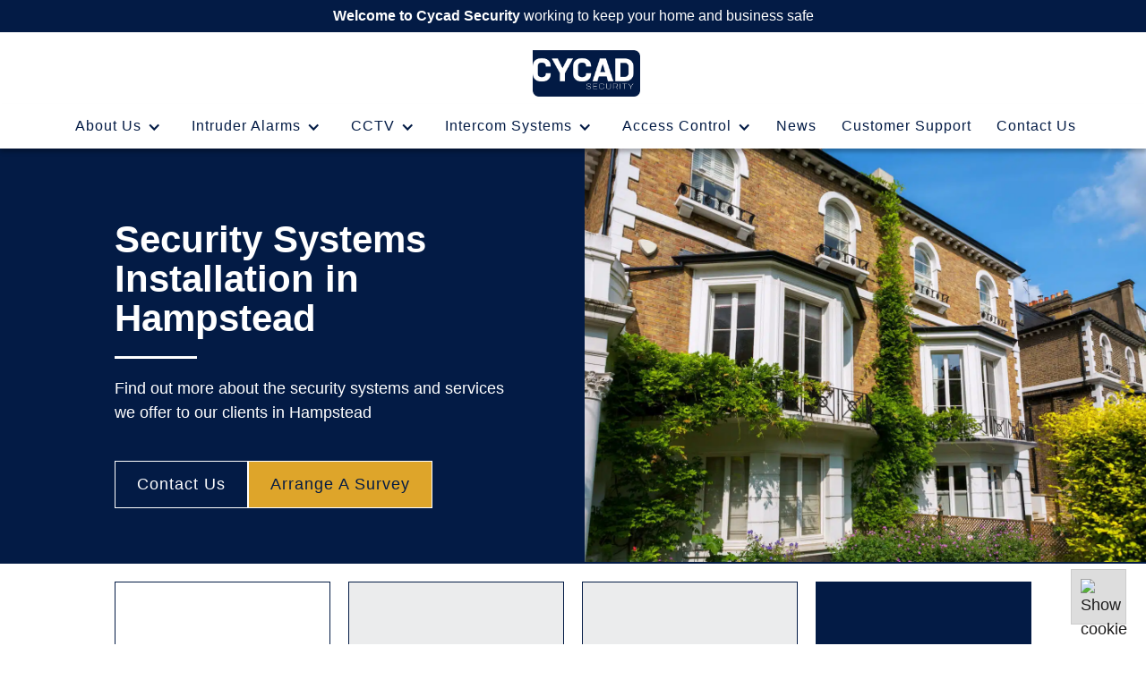

--- FILE ---
content_type: text/html; charset=UTF-8
request_url: https://cycadsecurity.com/areas/hampstead/
body_size: 23019
content:
<!DOCTYPE html><html lang="en" data-wf-page="605aff05a0fd9daa1a99076d" data-wf-site="605aff05a0fd9d99f899076c"><head><script data-no-optimize="1">var litespeed_docref=sessionStorage.getItem("litespeed_docref");litespeed_docref&&(Object.defineProperty(document,"referrer",{get:function(){return litespeed_docref}}),sessionStorage.removeItem("litespeed_docref"));</script> <meta charset="UTF-8"><meta name="thumbnail" content="https://cycadsecurity.com/wp-content/uploads/2022/06/IntercomSystems.jpg" /><meta content="width=device-width, initial-scale=1" name="viewport">
<!-- [if lt IE 9]><script src="https://cdnjs.cloudflare.com/ajax/libs/html5shiv/3.7.3/html5shiv.min.js" type="text/javascript"></script><![endif] --><link href="https://cycadsecurity.com/wp-content/themes/cycad/images/favicon.png" rel="shortcut icon" type="image/x-icon"><link href="https://cycadsecurity.com/wp-content/themes/cycad/images/webclip.png" rel="apple-touch-icon"><meta name='robots' content='index, follow, max-image-preview:large, max-snippet:-1, max-video-preview:-1' /><title>Security Systems Installation in Hampstead | Cycad Security</title><meta name="description" content="Looking for Security Systems Installation in Hampstead? Our expert team are NSI Accredited installers. Call us today to arrange your survey." /><link rel="canonical" href="https://cycadsecurity.com/areas/hampstead/" /><meta property="og:locale" content="en_GB" /><meta property="og:type" content="article" /><meta property="og:title" content="Security Systems Installation in Hampstead | Cycad Security" /><meta property="og:description" content="Looking for Security Systems Installation in Hampstead? Our expert team are NSI Accredited installers. Call us today to arrange your survey." /><meta property="og:url" content="https://cycadsecurity.com/areas/hampstead/" /><meta property="og:site_name" content="Cycad Security" /><meta property="article:modified_time" content="2023-02-13T12:42:38+00:00" /><meta property="og:image" content="https://cycadsecurity.com/wp-content/uploads/2022/12/hampstead.jpeg" /><meta property="og:image:width" content="2000" /><meta property="og:image:height" content="1333" /><meta property="og:image:type" content="image/jpeg" /><meta name="twitter:card" content="summary_large_image" /> <script type="application/ld+json" class="yoast-schema-graph">{"@context":"https://schema.org","@graph":[{"@type":"WebPage","@id":"https://cycadsecurity.com/areas/hampstead/","url":"https://cycadsecurity.com/areas/hampstead/","name":"Security Systems Installation in Hampstead | Cycad Security","isPartOf":{"@id":"https://cycadsecurity.com/#website"},"primaryImageOfPage":{"@id":"https://cycadsecurity.com/areas/hampstead/#primaryimage"},"image":{"@id":"https://cycadsecurity.com/areas/hampstead/#primaryimage"},"thumbnailUrl":"https://cycadsecurity.com/wp-content/uploads/2022/12/hampstead.jpeg","datePublished":"2022-12-12T09:52:10+00:00","dateModified":"2023-02-13T12:42:38+00:00","description":"Looking for Security Systems Installation in Hampstead? Our expert team are NSI Accredited installers. Call us today to arrange your survey.","breadcrumb":{"@id":"https://cycadsecurity.com/areas/hampstead/#breadcrumb"},"inLanguage":"en-GB","potentialAction":[{"@type":"ReadAction","target":["https://cycadsecurity.com/areas/hampstead/"]}]},{"@type":"ImageObject","inLanguage":"en-GB","@id":"https://cycadsecurity.com/areas/hampstead/#primaryimage","url":"https://cycadsecurity.com/wp-content/uploads/2022/12/hampstead.jpeg","contentUrl":"https://cycadsecurity.com/wp-content/uploads/2022/12/hampstead.jpeg","width":2000,"height":1333,"caption":"Traditional town houses at Hammersmith district in London. England"},{"@type":"BreadcrumbList","@id":"https://cycadsecurity.com/areas/hampstead/#breadcrumb","itemListElement":[{"@type":"ListItem","position":1,"name":"Home","item":"https://cycadsecurity.com/"},{"@type":"ListItem","position":2,"name":"Security Systems Installation in Hampstead"}]},{"@type":"WebSite","@id":"https://cycadsecurity.com/#website","url":"https://cycadsecurity.com/","name":"Cycad Security","description":"Security Systems Installer in North London","publisher":{"@id":"https://cycadsecurity.com/#organization"},"potentialAction":[{"@type":"SearchAction","target":{"@type":"EntryPoint","urlTemplate":"https://cycadsecurity.com/?s={search_term_string}"},"query-input":{"@type":"PropertyValueSpecification","valueRequired":true,"valueName":"search_term_string"}}],"inLanguage":"en-GB"},{"@type":"Organization","@id":"https://cycadsecurity.com/#organization","name":"Cycad Security","url":"https://cycadsecurity.com/","logo":{"@type":"ImageObject","inLanguage":"en-GB","@id":"https://cycadsecurity.com/#/schema/logo/image/","url":"https://cycadsecurity.com/wp-content/uploads/2020/05/Cycad-Dark.png","contentUrl":"https://cycadsecurity.com/wp-content/uploads/2020/05/Cycad-Dark.png","width":760,"height":329,"caption":"Cycad Security"},"image":{"@id":"https://cycadsecurity.com/#/schema/logo/image/"}}]}</script> <link rel="alternate" type="application/rss+xml" title="Cycad Security &raquo; Feed" href="https://cycadsecurity.com/feed/" /><link rel="alternate" type="application/rss+xml" title="Cycad Security &raquo; Comments Feed" href="https://cycadsecurity.com/comments/feed/" /><link rel="alternate" title="oEmbed (JSON)" type="application/json+oembed" href="https://cycadsecurity.com/wp-json/oembed/1.0/embed?url=https%3A%2F%2Fcycadsecurity.com%2Fareas%2Fhampstead%2F" /><link rel="alternate" title="oEmbed (XML)" type="text/xml+oembed" href="https://cycadsecurity.com/wp-json/oembed/1.0/embed?url=https%3A%2F%2Fcycadsecurity.com%2Fareas%2Fhampstead%2F&#038;format=xml" /><style id="litespeed-ccss">:root{--wp--preset--font-size--normal:16px;--wp--preset--font-size--huge:42px}:root{--wp--preset--aspect-ratio--square:1;--wp--preset--aspect-ratio--4-3:4/3;--wp--preset--aspect-ratio--3-4:3/4;--wp--preset--aspect-ratio--3-2:3/2;--wp--preset--aspect-ratio--2-3:2/3;--wp--preset--aspect-ratio--16-9:16/9;--wp--preset--aspect-ratio--9-16:9/16;--wp--preset--color--black:#000000;--wp--preset--color--cyan-bluish-gray:#abb8c3;--wp--preset--color--white:#ffffff;--wp--preset--color--pale-pink:#f78da7;--wp--preset--color--vivid-red:#cf2e2e;--wp--preset--color--luminous-vivid-orange:#ff6900;--wp--preset--color--luminous-vivid-amber:#fcb900;--wp--preset--color--light-green-cyan:#7bdcb5;--wp--preset--color--vivid-green-cyan:#00d084;--wp--preset--color--pale-cyan-blue:#8ed1fc;--wp--preset--color--vivid-cyan-blue:#0693e3;--wp--preset--color--vivid-purple:#9b51e0;--wp--preset--gradient--vivid-cyan-blue-to-vivid-purple:linear-gradient(135deg,rgba(6,147,227,1) 0%,rgb(155,81,224) 100%);--wp--preset--gradient--light-green-cyan-to-vivid-green-cyan:linear-gradient(135deg,rgb(122,220,180) 0%,rgb(0,208,130) 100%);--wp--preset--gradient--luminous-vivid-amber-to-luminous-vivid-orange:linear-gradient(135deg,rgba(252,185,0,1) 0%,rgba(255,105,0,1) 100%);--wp--preset--gradient--luminous-vivid-orange-to-vivid-red:linear-gradient(135deg,rgba(255,105,0,1) 0%,rgb(207,46,46) 100%);--wp--preset--gradient--very-light-gray-to-cyan-bluish-gray:linear-gradient(135deg,rgb(238,238,238) 0%,rgb(169,184,195) 100%);--wp--preset--gradient--cool-to-warm-spectrum:linear-gradient(135deg,rgb(74,234,220) 0%,rgb(151,120,209) 20%,rgb(207,42,186) 40%,rgb(238,44,130) 60%,rgb(251,105,98) 80%,rgb(254,248,76) 100%);--wp--preset--gradient--blush-light-purple:linear-gradient(135deg,rgb(255,206,236) 0%,rgb(152,150,240) 100%);--wp--preset--gradient--blush-bordeaux:linear-gradient(135deg,rgb(254,205,165) 0%,rgb(254,45,45) 50%,rgb(107,0,62) 100%);--wp--preset--gradient--luminous-dusk:linear-gradient(135deg,rgb(255,203,112) 0%,rgb(199,81,192) 50%,rgb(65,88,208) 100%);--wp--preset--gradient--pale-ocean:linear-gradient(135deg,rgb(255,245,203) 0%,rgb(182,227,212) 50%,rgb(51,167,181) 100%);--wp--preset--gradient--electric-grass:linear-gradient(135deg,rgb(202,248,128) 0%,rgb(113,206,126) 100%);--wp--preset--gradient--midnight:linear-gradient(135deg,rgb(2,3,129) 0%,rgb(40,116,252) 100%);--wp--preset--font-size--small:13px;--wp--preset--font-size--medium:20px;--wp--preset--font-size--large:36px;--wp--preset--font-size--x-large:42px;--wp--preset--spacing--20:0.44rem;--wp--preset--spacing--30:0.67rem;--wp--preset--spacing--40:1rem;--wp--preset--spacing--50:1.5rem;--wp--preset--spacing--60:2.25rem;--wp--preset--spacing--70:3.38rem;--wp--preset--spacing--80:5.06rem;--wp--preset--shadow--natural:6px 6px 9px rgba(0, 0, 0, 0.2);--wp--preset--shadow--deep:12px 12px 50px rgba(0, 0, 0, 0.4);--wp--preset--shadow--sharp:6px 6px 0px rgba(0, 0, 0, 0.2);--wp--preset--shadow--outlined:6px 6px 0px -3px rgba(255, 255, 255, 1), 6px 6px rgba(0, 0, 0, 1);--wp--preset--shadow--crisp:6px 6px 0px rgba(0, 0, 0, 1)}:root{--cc-bg:#fff;--cc-text:#2d4156;--cc-border-radius:.35em;--cc-btn-primary-bg:#2d4156;--cc-btn-primary-text:var(--cc-bg);--cc-btn-primary-hover-bg:#1d2e38;--cc-btn-secondary-bg:#eaeff2;--cc-btn-secondary-text:var(--cc-text);--cc-btn-secondary-hover-bg:#d8e0e6;--cc-btn-border-radius:4px;--cc-toggle-bg-off:#919ea6;--cc-toggle-bg-on:var(--cc-btn-primary-bg);--cc-toggle-bg-readonly:#d5dee2;--cc-toggle-knob-bg:#fff;--cc-toggle-knob-icon-color:#ecf2fa;--cc-block-text:var(--cc-text);--cc-cookie-category-block-bg:#f0f4f7;--cc-cookie-category-block-bg-hover:#e9eff4;--cc-section-border:#f1f3f5;--cc-cookie-table-border:#e9edf2;--cc-overlay-bg:rgba(4,6,8,.85);--cc-webkit-scrollbar-bg:#cfd5db;--cc-webkit-scrollbar-bg-hover:#9199a0}html{font-family:sans-serif;-ms-text-size-adjust:100%;-webkit-text-size-adjust:100%}body{margin:0}header,nav{display:block}a{background-color:#fff0}strong{font-weight:700}h1{font-size:2em;margin:.67em 0}img{border:0}button{color:inherit;font:inherit;margin:0}button{overflow:visible}button{text-transform:none}button{-webkit-appearance:button}button::-moz-focus-inner{border:0;padding:0}[class*=" w-icon-"]{font-family:'webflow-icons'!important;speak:none;font-style:normal;font-weight:400;font-variant:normal;text-transform:none;line-height:1;-webkit-font-smoothing:antialiased;-moz-osx-font-smoothing:grayscale}.w-icon-slider-right:before{content:"\e600"}.w-icon-slider-left:before{content:"\e601"}.w-icon-nav-menu:before{content:"\e602"}.w-icon-dropdown-toggle:before{content:"\e603"}*{-webkit-box-sizing:border-box;-moz-box-sizing:border-box;box-sizing:border-box}html{height:100%}body{margin:0;min-height:100%;background-color:#fff;font-family:Arial,sans-serif;font-size:14px;line-height:20px;color:#333}img{max-width:100%;vertical-align:middle;display:inline-block}.w-inline-block{max-width:100%;display:inline-block}.w-button{display:inline-block;padding:9px 15px;background-color:#3898EC;color:#fff;border:0;line-height:inherit;text-decoration:none;border-radius:0}h1{font-weight:700;margin-bottom:10px}h1{font-size:38px;line-height:44px;margin-top:20px}p{margin-top:0;margin-bottom:10px}button,[type='button']{border:0;-webkit-appearance:button}.w-container{margin-left:auto;margin-right:auto;max-width:940px}.w-container:before,.w-container:after{content:" ";display:table;grid-column-start:1;grid-row-start:1;grid-column-end:2;grid-row-end:2}.w-container:after{clear:both}@media screen and (max-width:991px){.w-container{max-width:728px}}@media screen and (max-width:479px){.w-container{max-width:none}}.w-slider-nav{position:absolute;z-index:2;top:auto;right:0;bottom:0;left:0;margin:auto;padding-top:10px;height:40px;text-align:center}.w-slider-arrow-left,.w-slider-arrow-right{position:absolute;width:80px;top:0;right:0;bottom:0;left:0;margin:auto;overflow:hidden;color:#fff;font-size:40px}.w-slider-arrow-left [class*=' w-icon-'],.w-slider-arrow-right [class*=' w-icon-']{position:absolute}.w-slider-arrow-left{z-index:3;right:auto}.w-slider-arrow-right{z-index:4;left:auto}.w-icon-slider-left,.w-icon-slider-right{top:0;right:0;bottom:0;left:0;margin:auto;width:1em;height:1em}.w-dropdown{display:inline-block;position:relative;text-align:left;margin-left:auto;margin-right:auto;z-index:900}.w-dropdown-toggle{position:relative;vertical-align:top;text-decoration:none;color:#222;padding:20px;text-align:left;margin-left:auto;margin-right:auto;white-space:nowrap}.w-dropdown-toggle{display:inline-block;padding-right:40px}.w-icon-dropdown-toggle{position:absolute;top:0;right:0;bottom:0;margin:auto;margin-right:20px;width:1em;height:1em}.w-dropdown-list{position:absolute;background:#ddd;display:none;min-width:100%}.w-checkbox:before{content:" ";grid-area:1 / 1 / 2 / 2;display:table}.w-checkbox:after{content:" ";clear:both;grid-area:1 / 1 / 2 / 2;display:table}p{margin-bottom:20px}.body{color:#1b1a1a;font-family:nudista-web,sans-serif;font-size:18px;font-weight:400;line-height:1.5}.body-section{background-color:#fff;padding:100px 10%;position:relative;overflow:hidden}.body-section.top-notice{border-top:2px solid #031b45;padding-top:20px;padding-bottom:0%}.body-container{z-index:3;max-width:1140px;position:relative}.body-container.header{z-index:3;height:auto;min-height:220px;text-align:left;padding-bottom:73px;padding-right:55%}.white-title-underline{width:10%;border-top:3px solid #fff}.white-title-underline.menu-bar{width:30%;border-top-width:1px;margin-top:10px;margin-bottom:20px;font-size:16px}.white-title-underline.child-page{width:20%;border-top-color:#fff}.white-button{z-index:2;color:#fff;letter-spacing:1px;background-color:#fff0;border:1px solid #fff;margin-top:20px;padding:12px 24px;font-size:21px;position:relative}.white-button.menu{margin-top:0;font-size:16px}.white-button.notices{margin-top:12px}.nav-link-block{width:auto;text-align:center;padding-top:0;padding-bottom:0}.nav-link-block.home{display:none}.slide-nav,.left-arrow-icon{display:none}.right-arrow-icon,.left-arrow{display:none}.right-arrow{display:none}.header-menu{z-index:1;width:100vw;text-align:center;background-color:#fff;flex-direction:column;align-items:center;padding-bottom:80px;display:flex;position:relative}.site-message{width:100%;color:#fff;text-align:center;background-color:#031b45;padding-top:10px;padding-bottom:10px;font-size:16px;line-height:1em}.nav-bar{z-index:2;width:100%;height:50px;max-width:1472px;justify-content:center;align-items:center;padding-left:5%;padding-right:5%;display:flex;position:relative;top:0}.nav-link{color:#031b45;text-align:center;letter-spacing:1px;white-space:nowrap;margin:16px 14px;font-size:16px;line-height:1em;text-decoration:none;display:block}.header-logo-link{width:8%;margin-top:20px;margin-bottom:10px}.header-logo-link.small-screen{width:8%;max-width:90px;display:block;position:absolute;top:-160%}.header-logo-image{width:120px;height:52px;max-width:none;min-width:120px}.nav-bar-wrapper{z-index:998;width:100vw;height:50px;background-color:#fff;flex-direction:column;justify-content:flex-start;align-items:center;display:flex;position:-webkit-sticky;position:sticky;top:0;box-shadow:0 4px 4px rgb(0 0 0 / .25)}.nav-bar-container{max-width:1140px;justify-content:space-between;display:flex}.menu-col-1{width:35%;min-width:340px;text-align:left;flex-direction:column;justify-content:center;align-items:flex-start;font-size:16px;display:flex}.menu-col-right{width:30%;min-width:300px;color:#fff;flex-direction:column;justify-content:center;align-items:center;display:flex}.menu-image{width:100%;height:220px;object-fit:cover}.menu-fom{letter-spacing:2px;text-transform:uppercase;font-weight:700}.menu-drawer-title{color:#031b45;text-transform:none;margin-top:10px;margin-bottom:20px;font-weight:700;line-height:1em}.menu-drawer-links{width:80%;color:#1b1a1a;margin-bottom:6px;text-decoration:none;display:flex}.menu-drawer-link-icon{width:18px;height:auto;margin-right:12px}.nav-overlay{z-index:1;display:none;position:fixed;top:0%;bottom:0%;left:0%;right:0%}.nav-button{display:none}.dropdown-list-3{height:300px;background-color:#fff;background-image:linear-gradient(to right,#fff0 90%,#fff 90%),linear-gradient(to right,#fff 60%,#031b45 60%);justify-content:center;align-items:center;display:none;top:46px;bottom:auto;left:0%;right:0%;overflow:hidden;box-shadow:0 10px 10px 1px rgb(0 0 0 / .05)}.icon{color:#031b45;margin-right:0;padding-top:1px;font-size:16px;right:10px}.nav-point-wrapper{margin-left:0;margin-right:0;padding-left:18px;padding-right:18px;position:static}.nav-point-wrapper.dropdown{margin-left:0;margin-right:0;padding-left:6px;padding-right:4px}.dropdown-toggle{padding:0 18px 0 0}.main-title{color:#fff;margin-top:0;margin-bottom:20px;font-size:50px}.main-title.pages{font-size:42px}.header-tag-line{color:#fff;margin-top:20px}.credit-logo{width:30%;object-fit:contain;margin-top:20px;margin-left:10px;margin-right:10px}.credit-logo.notices{width:50%;margin:0 0 6px}.star-holder{grid-column-gap:6px;justify-content:flex-start;margin-top:6px;display:flex}.ratings-star{width:24px;height:24px;object-fit:contain}.top-notices{grid-column-gap:20px;grid-row-gap:20px;grid-template-rows:auto;grid-template-columns:1fr 1fr 1fr 1fr;grid-auto-columns:1fr;display:grid}.notice-holder{width:100%;height:100%;text-align:center;background-color:#ebeced;border:1px solid #031b45;flex-direction:column;justify-content:center;align-items:center;padding:12px;display:flex}.notice-holder.white{text-align:center;background-color:#fff}.notice-holder.dark{color:#fff;background-color:#031b45}.notice-holder.mid{font-style:italic}.blue-highlight{color:#031b45;margin-top:6px;font-style:normal}.page-header{height:auto;min-height:360px;flex-direction:row;justify-content:center;align-items:center;padding:80px 10% 60px;display:block;position:relative}.page-head-overlay{z-index:2;width:51%;height:100%;background-color:#031b45;position:absolute;top:0;left:0}.page-head-image{z-index:1;width:50%;height:100%;object-fit:cover;position:absolute;top:0;bottom:0;right:0}.button-holder{height:auto;min-height:53px;grid-column-gap:12px;grid-row-gap:12px;flex-wrap:wrap;justify-content:flex-start;align-items:center;display:flex;position:absolute;bottom:0;left:0}.head-button{z-index:2;color:#fff;letter-spacing:1px;background-color:#fff0;border:1px solid #fff;padding:12px 24px;font-size:18px;position:relative}.head-button.alt{color:#031b45;background-color:#dea52a}@media screen and (min-width:1280px){.body-container{max-width:1200px}}@media screen and (min-width:1440px){.body-section.top-notice{padding-top:30px}.body-container{max-width:1260px}.nav-bar{grid-column-gap:4px}}@media screen and (min-width:1920px){.body{font-size:21px}.body-section.top-notice{padding-top:40px}.body-container{max-width:1400px}.nav-bar{grid-column-gap:6px}.page-header{padding-top:100px;padding-bottom:80px}}@media screen and (max-width:991px){.body-section{padding:60px 5%}.body-container.header{min-height:160px;padding-right:20%}.nav-link-block{margin-left:6px}.nav-link-block.home{margin-left:6px;display:block}.header-menu{padding-bottom:0}.site-message{font-size:14px}.nav-bar{height:580px;text-align:left;background-color:#fff;border-bottom:1px solid #031b45;flex-direction:column;justify-content:flex-start;align-items:flex-start;padding-top:1%;display:none;position:absolute;top:64px;bottom:0%;left:0%;right:0%;overflow:auto}.nav-link{text-align:left;margin-top:20px;margin-bottom:20px;font-size:21px}.header-logo-link{display:none}.header-logo-link.small-screen{z-index:3;width:12%;height:64px;align-items:center;margin-top:0;margin-bottom:0;display:flex;position:absolute;top:0;bottom:0%;left:14px;right:auto}.header-logo-image{width:110px;height:47px;min-width:auto}.nav-bar-wrapper{height:64px;flex-direction:row;justify-content:space-between;padding-left:0;padding-right:0;display:flex}.nav-bar-container,.nav-overlay{display:none}.nav-button{z-index:3;display:block;position:absolute;top:10px;bottom:0%;left:auto;right:10px}.menu-icon{color:#031b45;font-size:46px}.dropdown-list-3,.icon,.nav-point-wrapper.dropdown{display:none}.main-title.pages{font-size:38px}.credit-logo{width:40%}.top-notices{grid-template-columns:1fr 1fr}.page-header{height:auto;min-height:300px;background-image:none;padding-left:5%;padding-right:5%}.page-head-overlay{width:100%;background-color:rgb(3 27 69 / .85)}.page-head-image{width:100%}}@media screen and (max-width:767px){.body-section{padding:40px 30px}.body-container.header{min-height:auto;padding-bottom:0}.white-button.notices{width:100%;margin-top:8px;font-size:18px}.nav-bar{height:580px;display:none}.header-logo-link.small-screen{width:100px;height:64px;align-items:center;display:flex;top:0}.nav-button{display:block}.main-title.pages{font-size:34px}.credit-logo{margin-left:0;margin-right:20px}.notice-holder{padding:10px;font-size:16px}.blue-highlight{margin-top:2px}.page-header{min-height:200px;padding:40px 30px 50px}.button-holder{margin-top:20px;position:static}}@media screen and (max-width:479px){.body-section{padding-left:20px;padding-right:20px}.body-container.header{padding-right:0%}.white-button{font-size:18px}.white-button.notices{width:100%;margin-top:10px}.site-message{text-align:left;padding-left:16px;padding-right:10px;font-size:12px}.nav-bar{display:none}.header-logo-link.small-screen{height:64px;align-items:center;display:flex;top:0}.header-logo-image{width:110px}.main-title.pages{font-size:30px}.credit-logo.notices{width:35%;object-position:0% 50%;margin-bottom:0}.star-holder.notices{width:100%;grid-column-gap:2px;flex-flow:wrap;justify-content:center;align-items:flex-start}.ratings-star{width:22px;height:22px}.top-notices{grid-column-gap:12px;grid-row-gap:12px;grid-template-columns:1fr}.notice-holder{text-align:center;flex-direction:column;justify-content:center;padding:8px 6px 9px;font-size:14px;line-height:1.2}.notice-holder.white{text-align:left;flex-direction:row;justify-content:flex-start;font-size:16px}.notice-holder.dark{text-align:center;text-transform:uppercase;flex-direction:column;justify-content:center;align-items:center;padding-top:10px;font-size:16px}.notice-holder.mid{display:none}.page-header{background-image:linear-gradient(to right,#031b45 50%,#fff 50%,rgb(3 27 69 / .85) 50%),url(/wp-content/themes/cycad/images/customer-support.jpg);background-position:0 0,100%;background-repeat:repeat,no-repeat;background-size:auto,cover;padding:60px 20px 20px}.button-holder{justify-content:flex-start;align-items:flex-start}.head-button{width:100%;text-align:center;margin-top:0;font-size:18px}}#w-node-eaa13f11-2b4d-a775-70bc-5165f8f53109-330fbe32,#w-node-_7adcc5c7-07ec-3308-b08f-e08fbab7f01a-330fbe32,#field.w-node-dbaf26c5-712f-47a6-7d87-e6f6d1b9bb6c-330fbe32,#w-node-_60e72373-66ab-dc6d-6dc3-a3a7c679f594-330fbe32{grid-area:span 1 / span 1 / span 1 / span 1}#w-node-c4461374-dafe-35fe-3b4c-b3251a668a03-b64a0695,#w-node-_2e02587f-9d90-d00b-012c-2a49ec4828d5-b64a0695,#w-node-_29bfcb4c-76bb-d524-f11e-560c2a97b9c7-b64a0695,#w-node-f5ff9763-0780-c463-cb8a-a5422b0f8815-b64a0695,#w-node-_4c45458b-0ac3-62bc-cd40-6933451de048-b64a0695,#w-node-c383dde1-3d07-2eb5-9fa0-14eb13dbfdb3-b64a0695{grid-area:span 1 / span 1 / span 1 / span 1}#w-node-_29409c88-6fa2-5e70-f1f5-3da7d4b4ac64-e7c26ec1,#w-node-b7c86581-af72-a0c8-ac4b-3dbb6d264f1e-e7c26ec1,#w-node-f1e2af19-d596-70d2-64d2-0d7f1844da7c-e7c26ec1,#w-node-_4b86099f-6db7-83e1-737a-cb72cb9c84a9-e7c26ec1,#w-node-_697468f8-742c-7861-b3d5-eea4feddba20-e7c26ec1,#w-node-cb6ab0bd-8a92-5967-c8df-2312b564d89e-e7c26ec1,#w-node-b7d17cfb-2fcf-e80f-cae7-ee37ff859826-e7c26ec1,#w-node-b7d17cfb-2fcf-e80f-cae7-ee37ff859827-e7c26ec1,#w-node-a160e8de-be45-4cc5-23ef-0ef98ef8ee30-e7c26ec1,#w-node-a160e8de-be45-4cc5-23ef-0ef98ef8ee31-e7c26ec1,#w-node-e6ccca4a-0a3b-8f6a-7f7b-bff193595e56-e7c26ec1,#w-node-e6ccca4a-0a3b-8f6a-7f7b-bff193595e57-e7c26ec1,#w-node-_86002393-4988-73d1-8865-d6a6192b4bda-e7c26ec1,#w-node-_86002393-4988-73d1-8865-d6a6192b4bdb-e7c26ec1,#w-node-bd6d0667-15a9-5a89-1a40-263de88323ad-e7c26ec1,#w-node-bd6d0667-15a9-5a89-1a40-263de88323ae-e7c26ec1,#w-node-a1370c73-033e-3560-ce90-65f7742306ef-e7c26ec1,#w-node-da6d7a3c-ea21-6e62-1eab-d24dcb9bda01-e7c26ec1,#w-node-b5134bb2-7643-576b-708e-7a1290a67caf-e7c26ec1,#w-node-_7496c02d-81b7-a5b0-3ec9-141effe0c1f2-e7c26ec1{grid-area:span 1 / span 1 / span 1 / span 1}#w-node-_98f16355-ff68-54ba-6edc-0168a1dd1557-7d33f0e6,#w-node-_98f16355-ff68-54ba-6edc-0168a1dd155f-7d33f0e6,#w-node-e549ca65-cdbb-36d9-adc5-ca2302f8211c-7d33f0e6,#w-node-_71f4c70e-4f27-47a3-2211-a08755a31972-7d33f0e6{grid-area:span 1 / span 1 / span 1 / span 1}.header-menu,.nav-bar-wrapper{width:100%;max-width:100%}.cookie-label-text{display:none}</style><link rel="preload" data-asynced="1" data-optimized="2" as="style" onload="this.onload=null;this.rel='stylesheet'" href="https://cycadsecurity.com/wp-content/litespeed/ucss/ac3d1b01fca05fd002ed17e9bc7c75a4.css?ver=d1706" /><script type="litespeed/javascript">!function(a){"use strict";var b=function(b,c,d){function e(a){return h.body?a():void setTimeout(function(){e(a)})}function f(){i.addEventListener&&i.removeEventListener("load",f),i.media=d||"all"}var g,h=a.document,i=h.createElement("link");if(c)g=c;else{var j=(h.body||h.getElementsByTagName("head")[0]).childNodes;g=j[j.length-1]}var k=h.styleSheets;i.rel="stylesheet",i.href=b,i.media="only x",e(function(){g.parentNode.insertBefore(i,c?g:g.nextSibling)});var l=function(a){for(var b=i.href,c=k.length;c--;)if(k[c].href===b)return a();setTimeout(function(){l(a)})};return i.addEventListener&&i.addEventListener("load",f),i.onloadcssdefined=l,l(f),i};"undefined"!=typeof exports?exports.loadCSS=b:a.loadCSS=b}("undefined"!=typeof global?global:this);!function(a){if(a.loadCSS){var b=loadCSS.relpreload={};if(b.support=function(){try{return a.document.createElement("link").relList.supports("preload")}catch(b){return!1}},b.poly=function(){for(var b=a.document.getElementsByTagName("link"),c=0;c<b.length;c++){var d=b[c];"preload"===d.rel&&"style"===d.getAttribute("as")&&(a.loadCSS(d.href,d,d.getAttribute("media")),d.rel=null)}},!b.support()){b.poly();var c=a.setInterval(b.poly,300);a.addEventListener&&a.addEventListener("load",function(){b.poly(),a.clearInterval(c)}),a.attachEvent&&a.attachEvent("onload",function(){a.clearInterval(c)})}}}(this);</script><link rel="preload" as="image" href="https://cycadsecurity.com/wp-content/uploads/2020/05/Cycad-Dark.png"><link rel="preload" as="image" href="http://2090"><link rel="preload" as="image" href="https://cycadsecurity.com/wp-content/themes/cycad/images/Orange-Star.svg"><link rel="preload" as="image" href="https://cycadsecurity.com/wp-content/themes/cycad/images/Orange-Star.svg"><link rel="preload" as="image" href="https://cycadsecurity.com/wp-content/themes/cycad/images/Orange-Star.svg"><link rel="preload" as="image" href="https://cycadsecurity.com/wp-content/themes/cycad/images/Orange-Star.svg"><link rel="preload" as="image" href="https://cycadsecurity.com/wp-content/themes/cycad/images/Orange-Star.svg"><link rel="preload" as="image" href="https://cycadsecurity.com/wp-content/themes/cycad/images/Orange-Star.svg"><link rel="preload" as="image" href="https://cycadsecurity.com/wp-content/themes/cycad/images/Orange-Star.svg"><link rel="preload" as="image" href="https://cycadsecurity.com/wp-content/themes/cycad/images/Orange-Star.svg"><link rel="preload" as="image" href="https://cycadsecurity.com/wp-content/themes/cycad/images/Orange-Star.svg"><link rel="preload" as="image" href="https://cycadsecurity.com/wp-content/themes/cycad/images/Orange-Star.svg"><link rel="https://api.w.org/" href="https://cycadsecurity.com/wp-json/" /><link rel="alternate" title="JSON" type="application/json" href="https://cycadsecurity.com/wp-json/wp/v2/areas/2268" /><link rel="EditURI" type="application/rsd+xml" title="RSD" href="https://cycadsecurity.com/xmlrpc.php?rsd" /><meta name="generator" content="WordPress 6.9" /><link rel='shortlink' href='https://cycadsecurity.com/?p=2268' />
 <script type="litespeed/javascript">(function(w,d,s,l,i){w[l]=w[l]||[];w[l].push({'gtm.start':new Date().getTime(),event:'gtm.js'});var f=d.getElementsByTagName(s)[0],j=d.createElement(s),dl=l!='dataLayer'?'&l='+l:'';j.async=!0;j.src='https://www.googletagmanager.com/gtm.js?id='+i+dl;f.parentNode.insertBefore(j,f)})(window,document,'script','dataLayer','GTM-NCVHVP6')</script> 
 <script type="litespeed/javascript" data-src="https://www.googletagmanager.com/gtag/js?id=G-3RH1BL2E2G"></script> <script type="litespeed/javascript">window.dataLayer=window.dataLayer||[];function gtag(){dataLayer.push(arguments)}
gtag('js',new Date());gtag('config','G-3RH1BL2E2G')</script> 
<noscript><iframe data-lazyloaded="1" src="about:blank" data-litespeed-src="https://www.googletagmanager.com/ns.html?id=GTM-NCVHVP6"
height="0" width="0" style="display:none;visibility:hidden"></iframe></noscript>
 <script type="litespeed/javascript">(function(){var el=document.createElement("script");el.setAttribute("src","https://web-shape-analytics.co.uk/script.js");el.setAttribute("data-website-id","82ca900d-7527-4ffd-905e-7a3677359e92");document.body.appendChild(el)})()</script> <script type="litespeed/javascript" data-src="https://web-shape-analytics.co.uk/script.js" data-website-id="82ca900d-7527-4ffd-905e-7a3677359e92"></script> <script type="litespeed/javascript">(function(){var el=document.createElement("script");el.setAttribute("src","https://web-shape-analytics.co.uk/script.js");el.setAttribute("data-website-id","82ca900d-7527-4ffd-905e-7a3677359e92");document.body.appendChild(el)})()</script> </head><body data-w-id="605aff05a0fd9dd0a799076e" class="body"><div data-w-id="6b15f559-ad5c-aa6f-3113-1293e108e08b" class="header-menu wf-section"><div class="site-message"><div><strong>Welcome to Cycad Security</strong> working to keep your home and business safe</div></div></div><nav class="nav-bar-wrapper">
<a href="https://cycadsecurity.com" aria-current="page" class="header-logo-link small-screen w-inline-block"><img src="https://cycadsecurity.com/wp-content/uploads/2020/05/Cycad-Dark.png" width="380" alt="Security Systems Installer North London" class="header-logo-image" fetchpriority="high" decoding="sync"></a><div class="nav-button" whenclicked="lockScroll();"><div data-w-id="6c917420-86c6-eb17-4da5-269980f3a82c" class="menu-icon w-icon-nav-menu"></div></div><div data-w-id="6c917420-86c6-eb17-4da5-269980f3a82d" class="nav-bar"><div class="nav-link-block home">
<a href="https://cycadsecurity.com/" aria-current="page" class="nav-link">Home</a></div><div class="nav-link-block home">
<a href="https://cycadsecurity.com/about-us/" aria-current="page" class="nav-link">About Us</a></div><div class="nav-link-block home">
<a href="https://cycadsecurity.com/intruder-alarms/" aria-current="page" class="nav-link">Intruder Alarms</a></div><div class="nav-link-block home">
<a href="https://cycadsecurity.com/cctv/" aria-current="page" class="nav-link">CCTV Systems</a></div><div class="nav-link-block home">
<a href="https://cycadsecurity.com/intercom-systems/" aria-current="page" class="nav-link">Intercom Systems</a></div><div class="nav-link-block home">
<a href="https://cycadsecurity.com/access-control/" aria-current="page" class="nav-link">Access Control</a></div><div class="nav-link-block home">
<a href="https://cycadsecurity.com/services/service-maintenance/" aria-current="page" class="nav-link">Service &#038; Maintenance</a></div><div class="nav-link-block home">
<a href="https://cycadsecurity.com/services/monitoring/" aria-current="page" class="nav-link">Monitoring</a></div><div data-delay="0" data-hover="false" data-w-id="6c917420-86c6-eb17-4da5-269980f3a831" class="nav-point-wrapper dropdown w-dropdown"><div class="dropdown-toggle w-dropdown-toggle"><div class="icon w-icon-dropdown-toggle"></div>
<a href="https://cycadsecurity.com/about-us/" class="nav-link">About Us</a></div><nav data-w-id="6c917420-86c6-eb17-4da5-269980f3a836" class="dropdown-list-3 w-dropdown-list"><div data-w-id="6c917420-86c6-eb17-4da5-269980f3a837" class="nav-bar-container w-container"><div class="menu-col-1"><div class="menu-drawer-title">About Us</div><p>Find out more about our services:</p>
<a href="https://cycadsecurity.com/services/" class="menu-drawer-links w-inline-block"><img data-lazyloaded="1" src="[data-uri]" data-src="https://cycadsecurity.com/wp-content/themes/cycad/images/User.svg                                          " loading="lazy" alt="Our Services" class="menu-drawer-link-icon"><div>Our Services</div>
</a>
<a href="https://cycadsecurity.com/security-for-your-home/" class="menu-drawer-links w-inline-block"><img data-lazyloaded="1" src="[data-uri]" data-src="              https://cycadsecurity.com/wp-content/themes/cycad/images/Domestic.svg                            " loading="lazy" alt="Residential Security Systems" class="menu-drawer-link-icon"><div>Residential Security Systems</div>
</a>
<a href="https://cycadsecurity.com/security-for-your-business/" class="menu-drawer-links w-inline-block"><img data-lazyloaded="1" src="[data-uri]" data-src="                            https://cycadsecurity.com/wp-content/themes/cycad/images/Commercial.svg              " loading="lazy" alt="Commercial Security Systems" class="menu-drawer-link-icon"><div>Commercial Security Systems</div>
</a>
<a href="https://cycadsecurity.com/faqs/" class="menu-drawer-links w-inline-block"><img data-lazyloaded="1" src="[data-uri]" data-src="                                          https://cycadsecurity.com/wp-content/themes/cycad/images/Contact.svg" loading="lazy" alt="FAQs" class="menu-drawer-link-icon"><div>FAQs</div>
</a></div><div class="menu-col-1"><img data-lazyloaded="1" src="[data-uri]" width="2000" height="667" data-src="
https://cycadsecurity.com/wp-content/uploads/2021/05/Cycad-Security_Home-And-Business-Security-Systems.jpeg
" data-sizes="(max-width: 479px) 73vw, (max-width: 767px) 76vw, (max-width: 991px) 30vw, (max-width: 1919px) 31vw, 28vw" loading="lazy" data-srcset="
" alt="About Us" class="menu-image"></div><div class="menu-col-right"><div class="menu-fom">Find Out More</div><div class="white-title-underline menu-bar menu"></div>
<a href="https://cycadsecurity.com/about-us/" class="white-button menu w-button">About Us</a></div></div></nav></div><div data-delay="0" data-hover="false" data-w-id="6c917420-86c6-eb17-4da5-269980f3a831" class="nav-point-wrapper dropdown w-dropdown"><div class="dropdown-toggle w-dropdown-toggle"><div class="icon w-icon-dropdown-toggle"></div>
<a href="https://cycadsecurity.com/intruder-alarms/" class="nav-link">Intruder Alarms</a></div><nav data-w-id="6c917420-86c6-eb17-4da5-269980f3a836" class="dropdown-list-3 w-dropdown-list"><div data-w-id="6c917420-86c6-eb17-4da5-269980f3a837" class="nav-bar-container w-container"><div class="menu-col-1"><div class="menu-drawer-title">Intruder Alarms</div><p>Find out more about our services:</p>
<a href="https://cycadsecurity.com/intruder-alarms/residential-intruder-alarms/" class="menu-drawer-links w-inline-block"><img data-lazyloaded="1" src="[data-uri]" data-src="https://cycadsecurity.com/wp-content/themes/cycad/images/Domestic.svg                                          " loading="lazy" alt="Domestic Intruder Alarms" class="menu-drawer-link-icon"><div>Domestic Intruder Alarms</div>
</a>
<a href="https://cycadsecurity.com/intruder-alarms/commercial-intruder-alarms/" class="menu-drawer-links w-inline-block"><img data-lazyloaded="1" src="[data-uri]" data-src="              https://cycadsecurity.com/wp-content/themes/cycad/images/Commercial.svg                            " loading="lazy" alt="Commercial Intruder Alarms" class="menu-drawer-link-icon"><div>Commercial Intruder Alarms</div>
</a>
<a href="https://cycadsecurity.com/services/service-maintenance/" class="menu-drawer-links w-inline-block"><img data-lazyloaded="1" src="[data-uri]" data-src="                            https://cycadsecurity.com/wp-content/themes/cycad/images/Tools.svg              " loading="lazy" alt="Alarm Service & Maintenance" class="menu-drawer-link-icon"><div>Alarm Service & Maintenance</div>
</a>
<a href="https://cycadsecurity.com/services/monitoring/" class="menu-drawer-links w-inline-block"><img data-lazyloaded="1" src="[data-uri]" data-src="                                          https://cycadsecurity.com/wp-content/themes/cycad/images/Signal.svg" loading="lazy" alt="Alarm Monitoring" class="menu-drawer-link-icon"><div>Alarm Monitoring</div>
</a></div><div class="menu-col-1"><img data-lazyloaded="1" src="[data-uri]" width="2048" height="1366" data-src="
https://cycadsecurity.com/wp-content/uploads/2022/06/Domestic-Security-Systems.jpeg
" data-sizes="(max-width: 479px) 73vw, (max-width: 767px) 76vw, (max-width: 991px) 30vw, (max-width: 1919px) 31vw, 28vw" loading="lazy" data-srcset="
" alt="Intruder Alarms" class="menu-image"></div><div class="menu-col-right"><div class="menu-fom">Find Out More</div><div class="white-title-underline menu-bar menu"></div>
<a href="https://cycadsecurity.com/intruder-alarms/" class="white-button menu w-button">Intruder Alarms</a></div></div></nav></div><div data-delay="0" data-hover="false" data-w-id="6c917420-86c6-eb17-4da5-269980f3a831" class="nav-point-wrapper dropdown w-dropdown"><div class="dropdown-toggle w-dropdown-toggle"><div class="icon w-icon-dropdown-toggle"></div>
<a href="https://cycadsecurity.com/cctv/" class="nav-link">CCTV</a></div><nav data-w-id="6c917420-86c6-eb17-4da5-269980f3a836" class="dropdown-list-3 w-dropdown-list"><div data-w-id="6c917420-86c6-eb17-4da5-269980f3a837" class="nav-bar-container w-container"><div class="menu-col-1"><div class="menu-drawer-title">CCTV</div><p>Find out more about our services:</p>
<a href="https://cycadsecurity.com/cctv/residential-cctv-systems/" class="menu-drawer-links w-inline-block"><img data-lazyloaded="1" src="[data-uri]" data-src="https://cycadsecurity.com/wp-content/themes/cycad/images/Domestic.svg                                          " loading="lazy" alt="Domestic CCTV" class="menu-drawer-link-icon"><div>Domestic CCTV</div>
</a>
<a href="https://cycadsecurity.com/cctv/commercial-cctv-systems/" class="menu-drawer-links w-inline-block"><img data-lazyloaded="1" src="[data-uri]" data-src="              https://cycadsecurity.com/wp-content/themes/cycad/images/Commercial.svg                            " loading="lazy" alt="Commercial CCTV" class="menu-drawer-link-icon"><div>Commercial CCTV</div>
</a>
<a href="https://cycadsecurity.com/services/service-maintenance/" class="menu-drawer-links w-inline-block"><img data-lazyloaded="1" src="[data-uri]" data-src="                            https://cycadsecurity.com/wp-content/themes/cycad/images/Tools.svg              " loading="lazy" alt="CCTV Service & Maintenance" class="menu-drawer-link-icon"><div>CCTV Service & Maintenance</div>
</a>
<a href="https://cycadsecurity.com/services/monitoring/" class="menu-drawer-links w-inline-block"><img data-lazyloaded="1" src="[data-uri]" data-src="                                          https://cycadsecurity.com/wp-content/themes/cycad/images/Signal.svg" loading="lazy" alt="CCTV Monitoring" class="menu-drawer-link-icon"><div>CCTV Monitoring</div>
</a></div><div class="menu-col-1"><img data-lazyloaded="1" src="[data-uri]" width="2048" height="1366" data-src="
https://cycadsecurity.com/wp-content/uploads/2022/06/Domestic-CCTV-Systems.jpeg
" data-sizes="(max-width: 479px) 73vw, (max-width: 767px) 76vw, (max-width: 991px) 30vw, (max-width: 1919px) 31vw, 28vw" loading="lazy" data-srcset="
" alt="CCTV" class="menu-image"></div><div class="menu-col-right"><div class="menu-fom">Find Out More</div><div class="white-title-underline menu-bar menu"></div>
<a href="https://cycadsecurity.com/cctv/" class="white-button menu w-button">CCTV</a></div></div></nav></div><div data-delay="0" data-hover="false" data-w-id="6c917420-86c6-eb17-4da5-269980f3a831" class="nav-point-wrapper dropdown w-dropdown"><div class="dropdown-toggle w-dropdown-toggle"><div class="icon w-icon-dropdown-toggle"></div>
<a href="https://cycadsecurity.com/intercom-systems/" class="nav-link">Intercom Systems</a></div><nav data-w-id="6c917420-86c6-eb17-4da5-269980f3a836" class="dropdown-list-3 w-dropdown-list"><div data-w-id="6c917420-86c6-eb17-4da5-269980f3a837" class="nav-bar-container w-container"><div class="menu-col-1"><div class="menu-drawer-title">Intercom Systems</div><p>Find out more about our services:</p>
<a href="https://cycadsecurity.com/intercom-systems/residential-intercom-systems/" class="menu-drawer-links w-inline-block"><img data-lazyloaded="1" src="[data-uri]" data-src="https://cycadsecurity.com/wp-content/themes/cycad/images/Domestic.svg                                          " loading="lazy" alt="Domestic Intercoms" class="menu-drawer-link-icon"><div>Domestic Intercoms</div>
</a>
<a href="https://cycadsecurity.com/intercom-systems/commercial-intercom-systems/" class="menu-drawer-links w-inline-block"><img data-lazyloaded="1" src="[data-uri]" data-src="              https://cycadsecurity.com/wp-content/themes/cycad/images/Commercial.svg                            " loading="lazy" alt="Commercial Intercoms" class="menu-drawer-link-icon"><div>Commercial Intercoms</div>
</a>
<a href="https://cycadsecurity.com/services/service-maintenance/" class="menu-drawer-links w-inline-block"><img data-lazyloaded="1" src="[data-uri]" data-src="                            https://cycadsecurity.com/wp-content/themes/cycad/images/Tools.svg              " loading="lazy" alt="Service &#038; Maintenance" class="menu-drawer-link-icon"><div>Service &#038; Maintenance</div>
</a>
<a href="https://cycadsecurity.com/services/monitoring/" class="menu-drawer-links w-inline-block"><img data-lazyloaded="1" src="[data-uri]" data-src="                                          https://cycadsecurity.com/wp-content/themes/cycad/images/Signal.svg" loading="lazy" alt="Monitoring" class="menu-drawer-link-icon"><div>Monitoring</div>
</a></div><div class="menu-col-1"><img data-lazyloaded="1" src="[data-uri]" width="2048" height="1367" data-src="
https://cycadsecurity.com/wp-content/uploads/2022/06/Intercom-Systems.jpeg
" data-sizes="(max-width: 479px) 73vw, (max-width: 767px) 76vw, (max-width: 991px) 30vw, (max-width: 1919px) 31vw, 28vw" loading="lazy" data-srcset="
" alt="Intercom Systems" class="menu-image"></div><div class="menu-col-right"><div class="menu-fom">Find Out More</div><div class="white-title-underline menu-bar menu"></div>
<a href="https://cycadsecurity.com/intercom-systems/" class="white-button menu w-button">Intercom Systems</a></div></div></nav></div><div data-delay="0" data-hover="false" data-w-id="6c917420-86c6-eb17-4da5-269980f3a831" class="nav-point-wrapper dropdown w-dropdown"><div class="dropdown-toggle w-dropdown-toggle"><div class="icon w-icon-dropdown-toggle"></div>
<a href="https://cycadsecurity.com/access-control/" class="nav-link">Access Control</a></div><nav data-w-id="6c917420-86c6-eb17-4da5-269980f3a836" class="dropdown-list-3 w-dropdown-list"><div data-w-id="6c917420-86c6-eb17-4da5-269980f3a837" class="nav-bar-container w-container"><div class="menu-col-1"><div class="menu-drawer-title">Access Control</div><p>Find out more about our services:</p>
<a href="https://cycadsecurity.com/access-control/residential-access-control/" class="menu-drawer-links w-inline-block"><img data-lazyloaded="1" src="[data-uri]" data-src="https://cycadsecurity.com/wp-content/themes/cycad/images/Domestic.svg                                          " loading="lazy" alt="Residential Access Control" class="menu-drawer-link-icon"><div>Residential Access Control</div>
</a>
<a href="https://cycadsecurity.com/access-control/commercial-access-control/" class="menu-drawer-links w-inline-block"><img data-lazyloaded="1" src="[data-uri]" data-src="              https://cycadsecurity.com/wp-content/themes/cycad/images/Commercial.svg                            " loading="lazy" alt="Commercial Access Control" class="menu-drawer-link-icon"><div>Commercial Access Control</div>
</a>
<a href="https://cycadsecurity.com/services/service-maintenance/" class="menu-drawer-links w-inline-block"><img data-lazyloaded="1" src="[data-uri]" data-src="                            https://cycadsecurity.com/wp-content/themes/cycad/images/Tools.svg              " loading="lazy" alt="Service &#038; Maintenance" class="menu-drawer-link-icon"><div>Service &#038; Maintenance</div>
</a>
<a href="https://cycadsecurity.com/services/monitoring/" class="menu-drawer-links w-inline-block"><img data-lazyloaded="1" src="[data-uri]" data-src="                                          https://cycadsecurity.com/wp-content/themes/cycad/images/Signal.svg" loading="lazy" alt="Monitoring" class="menu-drawer-link-icon"><div>Monitoring</div>
</a></div><div class="menu-col-1"><img data-lazyloaded="1" src="[data-uri]" width="2048" height="1367" data-src="
https://cycadsecurity.com/wp-content/uploads/2022/06/Access-Control.jpeg
" data-sizes="(max-width: 479px) 73vw, (max-width: 767px) 76vw, (max-width: 991px) 30vw, (max-width: 1919px) 31vw, 28vw" loading="lazy" data-srcset="
" alt="Access Control" class="menu-image"></div><div class="menu-col-right"><div class="menu-fom">Find Out More</div><div class="white-title-underline menu-bar menu"></div>
<a href="https://cycadsecurity.com/access-control/" class="white-button menu w-button">Access Control</a></div></div></nav></div><div class="nav-link-block">
<a href="https://cycadsecurity.com/news/" class="nav-link">News</a></div><div class="nav-link-block">
<a href="https://cycadsecurity.com/customer-support/" class="nav-link">Customer Support</a></div><div class="nav-link-block">
<a href="https://cycadsecurity.com/contact-us/" class="nav-link">Contact Us</a></div></div></nav><div data-w-id="14adb244-33f6-6fbb-da06-83f1f7f0eb8d" class="nav-overlay"></div><header class="page-header wf-section">
<img decoding="sync" src="2090" srcset="https://cycadsecurity.com/wp-content/uploads/2022/12/hampstead-300x200.jpeg.webp 300w, https://cycadsecurity.com/wp-content/uploads/2022/12/hampstead-1024x682.jpeg.webp 1024w, https://cycadsecurity.com/wp-content/uploads/2022/12/hampstead-768x512.jpeg.webp 768w, https://cycadsecurity.com/wp-content/uploads/2022/12/hampstead-1536x1024.jpeg.webp 1536w, https://cycadsecurity.com/wp-content/uploads/2022/12/hampstead-1080x720.jpeg.webp 1080w, https://cycadsecurity.com/wp-content/uploads/2022/12/hampstead.jpeg.webp 2000w" loading="lazy" alt="Security Systems Installation in Hampstead" class="page-head-image" fetchpriority="high"><div class="page-head-overlay "></div><div class="body-container header w-container"><h1 class="main-title pages ">Security Systems Installation in Hampstead</h1><div class="white-title-underline child-page "></div><p class="header-tag-line ">Find out more about the security systems and services we offer to our clients in Hampstead</p><div class="button-holder">
<a href="https://cycadsecurity.com/contact-us/" class="head-button  w-button">Contact Us</a>
<a href="https://cycadsecurity.com/survey-and-quote/" class="head-button alt  w-button">Arrange A Survey</a></div></div></header><div class="body-section top-notice wf-section"><div class="body-container w-container"><div class="top-notices"><div id="w-node-_29409c88-6fa2-5e70-f1f5-3da7d4b4ac64-e7c26ec1" class="notice-holder white">
<a href="https://www.nsi.org.uk/company-finder/?scid=&#038;type=quick&#038;familyType=&#038;town-postcode=London&#038;Lo=&#038;La=&#038;range=3&#038;search=company&#038;company-name=Cycad+Security+Ltd&#038;regionId=" target="_blank">
<img data-lazyloaded="1" src="[data-uri]" width="390" height="595" decoding="async" data-src="https://cycadsecurity.com/wp-content/uploads/2024/07/NSI-Silver-Logo.jpg.webp" loading="lazy" alt="Cycad Security is an NSI Accredited Company" class="credit-logo notices">
</a><div>An NSI Accredited Company</div></div><div id="w-node-b7c86581-af72-a0c8-ac4b-3dbb6d264f1e-e7c26ec1" class="notice-holder"><div>Rated 5.0 stars by our customers on <strong>Google Reviews</strong></div><div class="star-holder notices"><img decoding="sync" src="https://cycadsecurity.com/wp-content/themes/cycad/images/Orange-Star.svg" loading="lazy" alt="Rated 5.0 stars on Google" class="ratings-star" fetchpriority="high"><img decoding="sync" src="https://cycadsecurity.com/wp-content/themes/cycad/images/Orange-Star.svg" loading="lazy" alt="Rated 5.0 stars on Google" class="ratings-star" fetchpriority="high"><img decoding="sync" src="https://cycadsecurity.com/wp-content/themes/cycad/images/Orange-Star.svg" loading="lazy" alt="Rated 5.0 stars on Google" class="ratings-star" fetchpriority="high"><img decoding="sync" src="https://cycadsecurity.com/wp-content/themes/cycad/images/Orange-Star.svg" loading="lazy" alt="Rated 5.0 stars on Google" class="ratings-star" fetchpriority="high"><img decoding="sync" src="https://cycadsecurity.com/wp-content/themes/cycad/images/Orange-Star.svg" loading="lazy" alt="Rated 5.0 stars on Google" class="ratings-star" fetchpriority="high"></div></div><div id="w-node-f1e2af19-d596-70d2-64d2-0d7f1844da7c-e7c26ec1" class="notice-holder mid"><div>&quot;Friendly, reliable and professional. Security alar&#8230;&quot;</div><div class="blue-highlight"><strong>Cabana Lala</strong></div></div><div id="w-node-_4b86099f-6db7-83e1-737a-cb72cb9c84a9-e7c26ec1" class="notice-holder dark"><div>Get a FREE survey &amp; quote</div>
<a href="https://cycadsecurity.com/survey-and-quote/" class="white-button notices w-button">Contact Us</a></div></div></div></div><div class="body-section  wf-section"><div class="body-container left w-container"><div class="rotated-column-left"><div class="rotated-line left"></div><div class="section-title">Hampstead</div></div><h2 class="h2-title">Our Alarm Services in Hampstead</h2><div class="white-title-underline blue"></div><p>Cycad Security is the professional choice for Security Systems Installation in Hampstead. We are an NSI accredited security systems installer, specialising in designing, installing, maintaining and monitoring residential and commercial intruder alarms, CCTV systems, door entry and access control systems. Our team of highly qualified engineers provide a quality service to home and business owners in the Hampstead area, as well as Edgware, Hampstead Garden Suburb and all of North London.</p><p>Our Security Systems Installation in Hampstead includes the full range of security products from leading brands such as Honeywell, Paxton Access, Texecom and others. Our Security Systems installers can provide everything from basic alarm systems to more complex integrated solutions, offering the flexibility to meet your needs and budget. Security systems can be monitored by a central station for added reassurance, providing a fast response from the police or other emergency services if required.</p><p>The benefits of working with Cycad Security:</p><div class="spacer"></div><div class="w-layout-grid benefits-grid"><div id="w-node-_697468f8-742c-7861-b3d5-eea4feddba20-e7c26ec1" class="benefit-item"><img data-lazyloaded="1" src="[data-uri]" decoding="async" data-src="https://cycadsecurity.com/wp-content/uploads/2022/12/Star.svg" loading="lazy" id="w-node-cb6ab0bd-8a92-5967-c8df-2312b564d89e-e7c26ec1" alt="Quality Security Systems" class="benefit-icon"><h3>Quality Security Systems</h3><div>We provide Security Systems Installation in Hampstead
using only leading brands from trusted suppliers, ensuring quality, reliability and performance</div></div><div id="w-node-_697468f8-742c-7861-b3d5-eea4feddba20-e7c26ec1" class="benefit-item"><img data-lazyloaded="1" src="[data-uri]" decoding="async" data-src="https://cycadsecurity.com/wp-content/uploads/2022/12/Case.svg" loading="lazy" id="w-node-cb6ab0bd-8a92-5967-c8df-2312b564d89e-e7c26ec1" alt="Comprehensive Service" class="benefit-icon"><h3>Comprehensive Service</h3><div>From initial advice to installation, maintenance and monitoring of Security Systems, our team of highly qualified engineers provide a comprehensive service tailored to your individual requirements</div></div><div id="w-node-_697468f8-742c-7861-b3d5-eea4feddba20-e7c26ec1" class="benefit-item"><img data-lazyloaded="1" src="[data-uri]" decoding="async" data-src="https://cycadsecurity.com/wp-content/uploads/2022/12/Search.svg" loading="lazy" id="w-node-cb6ab0bd-8a92-5967-c8df-2312b564d89e-e7c26ec1" alt="Security Monitoring" class="benefit-icon"><h3>Security Monitoring</h3><div>Security systems can be monitored by a central station
for added reassurance, providing a fast response from the police or other emergency services if required</div></div></div><p>At Cycad Security we pride ourselves on our quality Security Systems Installation in Hampstead and our commitment to customer service. From initial advice to installation, maintenance and monitoring of Security Systems, we are able to provide a comprehensive service tailored to your individual requirements. If you require Security Systems Installation in Hampstead or the surrounding areas, contact us today for a no obligation quote. We are confident that our Security Systems Installers can provide a professional and competitively priced solution.</p><p>Book your FREE security survey today:</p>
<a data-w-id="c09b2417-03dc-5503-e1ca-5b08b3838247" href="https://cycadsecurity.com/survey-and-quote/" class="dark-button w-button">Book Your Security Survey</a></div></div><div class="body-section wf-section"><div class="body-container right w-container"><div class="horizontal-holder"><div class="left-content-col image"><img data-lazyloaded="1" src="[data-uri]" width="2000" height="1430" decoding="async" data-src="https://cycadsecurity.com/wp-content/uploads/2022/12/London-Housing.jpg.webp" loading="lazy" data-srcset="https://cycadsecurity.com/wp-content/uploads/2022/12/London-Housing-300x215.jpg.webp 300w, https://cycadsecurity.com/wp-content/uploads/2022/12/London-Housing-1024x732.jpg.webp 1024w, https://cycadsecurity.com/wp-content/uploads/2022/12/London-Housing-768x549.jpg.webp 768w, https://cycadsecurity.com/wp-content/uploads/2022/12/London-Housing-1536x1098.jpg.webp 1536w, https://cycadsecurity.com/wp-content/uploads/2022/12/London-Housing.jpg.webp 2000w" alt="Intruder Alarms" class="main-col-image shadow-left"></div><div class="right-content-col"><div class="pre-head">PEACE OF MIND FOR HOME AND BUSINESS OWNERS</div><h2 class="h3-title">Intruder Alarms</h2><p class="para-text">Keep your home or business safe with an intruder alarm system designed to safeguard your family, staff and valuable assets. We use the latest technology to ensure round-the-clock protection.</p>
<a data-w-id="a3e2c6bb-f222-3cae-fe97-0ea79097a538" href="https://cycadsecurity.com/intruder-alarms/" class="light-button w-button">Intruder Alarms</a></div></div><div class="horizontal-holder"><div class="left-content-col"><div class="pre-head">SECURITY SYSTEMS THAT NEVER SLEEP</div><h2 class="h3-title">CCTV Systems</h2><p class="para-text">Our CCTV systems keep your property protected 24 hours a day, 7 days a week, 365 days a year. High definition cameras that enhance security internally and externally.</p>
<a data-w-id="91dd81a9-686b-fc1f-974b-eeb25f8b1548" href="https://cycadsecurity.com/cctv/" class="light-button w-button">CCTV Systems</a></div><div class="right-content-col image"><img data-lazyloaded="1" src="[data-uri]" width="1200" height="801" decoding="async" data-src="https://cycadsecurity.com/wp-content/uploads/2021/05/Cycad-Security-CCTV-Services.jpeg" loading="lazy" data-srcset="https://cycadsecurity.com/wp-content/uploads/2021/05/Cycad-Security-CCTV-Services-300x200.jpeg.webp 300w, https://cycadsecurity.com/wp-content/uploads/2021/05/Cycad-Security-CCTV-Services-1024x684.jpeg.webp 1024w, https://cycadsecurity.com/wp-content/uploads/2021/05/Cycad-Security-CCTV-Services-768x513.jpeg.webp 768w, https://cycadsecurity.com/wp-content/uploads/2021/05/Cycad-Security-CCTV-Services.jpeg 1200w" alt="CCTV Systems" class="main-col-image shadow-right"></div></div><div class="rotated-column-right"><div class="section-title">Alarms &#038; CCTV Systems</div><div class="rotated-line"></div></div></div></div><div class="body-section grey-half title-left intercom wf-section"><div class="body-container flex _2-cols w-container"><div class="rotated-column-left"><div class="rotated-line left"></div><div class="section-title">Door Access Controls</div></div><div class="left-title-col middle"><h2 class="h2-title">More Security Systems</h2><p class="para-text">We also provide Security Systems installation for access control, door entry and intercom systems as well as intruder
alarms in Hampstead and the surrounding areas. Contact us today to discuss your requirements or explore more below.</p>
<a data-w-id="c09b2417-03dc-5503-e1ca-5b08b3838247" href="https://cycadsecurity.com/access-control/" class="dark-button w-button">Access Control</a>
<a data-w-id="c09b2417-03dc-5503-e1ca-5b08b3838247" href="https://cycadsecurity.com/intercom-systems/" class="dark-button w-button">Intercom Systems</a></div><div class="right-image-col">
<img data-lazyloaded="1" src="[data-uri]" width="2048" height="1367" decoding="async" data-src="https://cycadsecurity.com/wp-content/uploads/2022/06/Access-Control.jpeg.webp" loading="lazy" data-sizes="(max-width: 479px) 73vw, (max-width: 767px) 76vw, (max-width: 991px) 30vw, (max-width: 1919px) 31vw, 28vw" data-srcset="https://cycadsecurity.com/wp-content/uploads/2022/06/Access-Control-300x200.jpeg.webp 300w, https://cycadsecurity.com/wp-content/uploads/2022/06/Access-Control-1024x684.jpeg.webp 1024w, https://cycadsecurity.com/wp-content/uploads/2022/06/Access-Control-768x513.jpeg.webp 768w, https://cycadsecurity.com/wp-content/uploads/2022/06/Access-Control-1536x1025.jpeg.webp 1536w, https://cycadsecurity.com/wp-content/uploads/2022/06/Access-Control.jpeg.webp 2048w" alt="Access Control" class="main-col-image top">
<img data-lazyloaded="1" src="[data-uri]" width="2048" height="1367" decoding="async" data-src="https://cycadsecurity.com/wp-content/uploads/2022/06/Intercom-Systems.jpeg.webp" loading="lazy" data-sizes="(max-width: 479px) 73vw, (max-width: 767px) 76vw, (max-width: 991px) 30vw, (max-width: 1919px) 31vw, 28vw" data-srcset="https://cycadsecurity.com/wp-content/uploads/2022/06/Intercom-Systems-300x200.jpeg.webp 300w, https://cycadsecurity.com/wp-content/uploads/2022/06/Intercom-Systems-1024x684.jpeg.webp 1024w, https://cycadsecurity.com/wp-content/uploads/2022/06/Intercom-Systems-768x513.jpeg.webp 768w, https://cycadsecurity.com/wp-content/uploads/2022/06/Intercom-Systems-1536x1025.jpeg.webp 1536w, https://cycadsecurity.com/wp-content/uploads/2022/06/Intercom-Systems.jpeg.webp 2048w" alt="Intercom Systems" class="main-col-image bottom"></div></div></div><div class="body-section wf-section"><div class="body-container right w-container"><div class="pre-head">News</div><h2 class="h3-title">Our Security Blog</h2><div class="spacer thin"></div><div class="w-layout-grid posts-grid"><div class="news-block">
<a title="What is the Best Intruder Alarm System?" href="https://cycadsecurity.com/blog/what-is-the-best-intruder-alarm-system/" class="blog-image-link w-inline-block"><img data-lazyloaded="1" src="[data-uri]" width="2000" height="1333" decoding="async" data-src="https://cycadsecurity.com/wp-content/uploads/2022/09/cycad-security-services-london.jpg.webp" loading="lazy" data-sizes="(max-width: 767px) 92vw, (max-width: 991px) 84vw, (max-width: 1279px) 75vw, (max-width: 1919px) 76vw, 1340px" data-srcset="https://cycadsecurity.com/wp-content/uploads/2022/09/cycad-security-services-london-300x200.jpg 300w, https://cycadsecurity.com/wp-content/uploads/2022/09/cycad-security-services-london-1024x682.jpg.webp 1024w, https://cycadsecurity.com/wp-content/uploads/2022/09/cycad-security-services-london-768x512.jpg 768w, https://cycadsecurity.com/wp-content/uploads/2022/09/cycad-security-services-london-1536x1024.jpg.webp 1536w, https://cycadsecurity.com/wp-content/uploads/2022/09/cycad-security-services-london.jpg.webp 2000w" alt="What is the Best Intruder Alarm System?" class="blog-item-image"></a><h3 class="h3-title blog-archive">
<a href="https://cycadsecurity.com/blog/what-is-the-best-intruder-alarm-system/" class="blog-title-link">What is the Best Intruder Alarm System?</a></h3><div class="white-title-underline blue"></div><p class="para-text blog-archive">Intruder alarm systems are a great way to protect your home or business from unwanted intruders.</p>
<a href="https://cycadsecurity.com/blog/what-is-the-best-intruder-alarm-system/" title="What is the Best Intruder Alarm System?" class="blog-item-button w-button">Read Details</a></div><div class="news-block">
<a title="Can I Install CCTV on My Own?" href="https://cycadsecurity.com/blog/can-i-install-cctv-on-my-own/" class="blog-image-link w-inline-block"><img data-lazyloaded="1" src="[data-uri]" width="2000" height="1462" decoding="async" data-src="https://cycadsecurity.com/wp-content/uploads/2022/12/CCTV-Systems.jpeg.webp" loading="lazy" data-sizes="(max-width: 767px) 92vw, (max-width: 991px) 84vw, (max-width: 1279px) 75vw, (max-width: 1919px) 76vw, 1340px" data-srcset="https://cycadsecurity.com/wp-content/uploads/2022/12/CCTV-Systems-300x219.jpeg.webp 300w, https://cycadsecurity.com/wp-content/uploads/2022/12/CCTV-Systems-1024x749.jpeg.webp 1024w, https://cycadsecurity.com/wp-content/uploads/2022/12/CCTV-Systems-768x561.jpeg.webp 768w, https://cycadsecurity.com/wp-content/uploads/2022/12/CCTV-Systems-1536x1123.jpeg.webp 1536w, https://cycadsecurity.com/wp-content/uploads/2022/12/CCTV-Systems.jpeg.webp 2000w" alt="Can I Install CCTV on My Own?" class="blog-item-image"></a><h3 class="h3-title blog-archive">
<a href="https://cycadsecurity.com/blog/can-i-install-cctv-on-my-own/" class="blog-title-link">Can I Install CCTV on My Own?</a></h3><div class="white-title-underline blue"></div><p class="para-text blog-archive">The use of CCTV cameras has become increasingly popular in recent years, with many homeowners opting to install them for added security and peace of mind.</p>
<a href="https://cycadsecurity.com/blog/can-i-install-cctv-on-my-own/" title="Can I Install CCTV on My Own?" class="blog-item-button w-button">Read Details</a></div><div class="news-block">
<a title="What are the 3 types of access control?" href="https://cycadsecurity.com/blog/what-are-the-3-types-of-access-control/" class="blog-image-link w-inline-block"><img data-lazyloaded="1" src="[data-uri]" width="2048" height="1365" decoding="async" data-src="https://cycadsecurity.com/wp-content/uploads/2022/06/Commercial-Intercom-Systems.jpeg.webp" loading="lazy" data-sizes="(max-width: 767px) 92vw, (max-width: 991px) 84vw, (max-width: 1279px) 75vw, (max-width: 1919px) 76vw, 1340px" data-srcset="https://cycadsecurity.com/wp-content/uploads/2022/06/Commercial-Intercom-Systems-300x200.jpeg.webp 300w, https://cycadsecurity.com/wp-content/uploads/2022/06/Commercial-Intercom-Systems-1024x683.jpeg.webp 1024w, https://cycadsecurity.com/wp-content/uploads/2022/06/Commercial-Intercom-Systems-768x512.jpeg.webp 768w, https://cycadsecurity.com/wp-content/uploads/2022/06/Commercial-Intercom-Systems-1536x1024.jpeg.webp 1536w, https://cycadsecurity.com/wp-content/uploads/2022/06/Commercial-Intercom-Systems.jpeg.webp 2048w" alt="What are the 3 types of access control?" class="blog-item-image"></a><h3 class="h3-title blog-archive">
<a href="https://cycadsecurity.com/blog/what-are-the-3-types-of-access-control/" class="blog-title-link">What are the 3 types of access control?</a></h3><div class="white-title-underline blue"></div><p class="para-text blog-archive">Access control is an important security measure that helps protect data and systems from unauthorized access.</p>
<a href="https://cycadsecurity.com/blog/what-are-the-3-types-of-access-control/" title="What are the 3 types of access control?" class="blog-item-button w-button">Read Details</a></div></div><div class="rotated-column-right"><div class="section-title">News &amp; Information</div><div class="rotated-line"></div></div></div></div><div id="Testimonials" class="body-section wf-section"><div class="grey-background"></div><div class="body-container left w-container"><div class="rotated-column-left"><div class="rotated-line left"></div><div class="section-title">Testimonials</div></div><h2 class="h3-title testimonials">What Our Clients Say</h2><div class="white-title-underline blue"></div><div>We&#x27;re rated 5.0 stars by our clients on Google Reviews</div><div class="star-holder"> <img decoding="sync" src="https://cycadsecurity.com/wp-content/themes/cycad/images/Orange-Star.svg" loading="lazy" alt="Rated 5.0 stars on Google" class="ratings-star" fetchpriority="high"><img decoding="sync" src="https://cycadsecurity.com/wp-content/themes/cycad/images/Orange-Star.svg" loading="lazy" alt="Rated 5.0 stars on Google" class="ratings-star" fetchpriority="high"><img decoding="sync" src="https://cycadsecurity.com/wp-content/themes/cycad/images/Orange-Star.svg" loading="lazy" alt="Rated 5.0 stars on Google" class="ratings-star" fetchpriority="high"><img decoding="sync" src="https://cycadsecurity.com/wp-content/themes/cycad/images/Orange-Star.svg" loading="lazy" alt="Rated 5.0 stars on Google" class="ratings-star" fetchpriority="high"><img decoding="sync" src="https://cycadsecurity.com/wp-content/themes/cycad/images/Orange-Star.svg" loading="lazy" alt="Rated 5.0 stars on Google" class="ratings-star" fetchpriority="high"></div><div class="spacer"></div><div data-delay="4000" data-animation="slide" class="testimonials-slider w-slider" data-autoplay="true" data-easing="ease" data-hide-arrows="true" data-disable-swipe="false" data-autoplay-limit="0" data-nav-spacing="40" data-duration="800" data-infinite="true"><div class="slider-mask w-slider-mask"><div class="testimonial-slide w-slide"><div id="w-node-a1370c73-033e-3560-ce90-65f7742306ef-e7c26ec1" class="testimonial-inner"><div class="quote">&quot;</div><p>The team are so responsive and the product is well maintained and looked after. Highly recommend.</p><div class="h4-title">Amy Cohen</div></div></div><div class="testimonial-slide w-slide"><div id="w-node-a1370c73-033e-3560-ce90-65f7742306ef-e7c26ec1" class="testimonial-inner"><div class="quote">&quot;</div><p>Brilliant family run company. You could not be in more honest and trustworthy hands. Local Guide via Google.</p><div class="h4-title">Anthony Zybutz</div></div></div><div class="testimonial-slide w-slide"><div id="w-node-a1370c73-033e-3560-ce90-65f7742306ef-e7c26ec1" class="testimonial-inner"><div class="quote">&quot;</div><p>Cycad Security has been part of our networking group and supplier for over 10 years and have been exemplary in everything they&#8217;ve done. We only get high praise for the clients they have done work for and they always come well recommended.</p><div class="h4-title">Recommended Trades</div></div></div><div class="testimonial-slide w-slide"><div id="w-node-a1370c73-033e-3560-ce90-65f7742306ef-e7c26ec1" class="testimonial-inner"><div class="quote">&quot;</div><p>Jonathan and his team are experts, highly trustworthy and come recommended with nothing but praise from everyone we spoke to. Excellent company and would also recommend! Thanks for your help.</p><div class="h4-title">John Lawley</div></div></div><div class="testimonial-slide w-slide"><div id="w-node-a1370c73-033e-3560-ce90-65f7742306ef-e7c26ec1" class="testimonial-inner"><div class="quote">&quot;</div><p>Very knowledgeable and trustworthy home security team. I always feel confident in their workmanship and recommendations.</p><div class="h4-title">David Cohen</div></div></div><div class="testimonial-slide w-slide"><div id="w-node-a1370c73-033e-3560-ce90-65f7742306ef-e7c26ec1" class="testimonial-inner"><div class="quote">&quot;</div><p>Friendly, reliable and professional. Security alarms and CCTV. Local Guide via Google.</p><div class="h4-title">Cabana Lala</div></div></div></div><div class="left-arrow w-slider-arrow-left"><div class="left-arrow-icon w-icon-slider-left"></div></div><div class="right-arrow w-slider-arrow-right"><div class="right-arrow-icon w-icon-slider-right"></div></div><div class="slide-nav w-slider-nav w-round"></div></div></div></div> <script type="application/ld+json">{ "@context": "http://schema.org",
    "@type": "Review",
    "itemReviewed": {
        "@type": "Organization",
        "name": "Cycad Security"
    },
    "reviewRating": {
        "@type": "Rating",
        "ratingValue": "5",
        "bestRating": "5",
        "worstRating": "5"
    },
    "name": "Keystar Locksmiths",
    "author": {
        "@type": "Person",
        "name": "Keystar Locksmiths"
    },
    "reviewBody": "Brilliant company to work with and do great things for their clients. Only ever heard great feedback and would always highly recommend.",
    "datePublished": "2022-10-17",
    "publisher": {
        "@type": "Organization",
        "name": "Cycad Security" }
}</script> <script type="application/ld+json">{ "@context": "http://schema.org",
    "@type": "Review",
    "itemReviewed": {
        "@type": "Organization",
        "name": "Cycad Security"
    },
    "reviewRating": {
        "@type": "Rating",
        "ratingValue": "5",
        "bestRating": "5",
        "worstRating": "5"
    },
    "name": "Amy Cohen",
    "author": {
        "@type": "Person",
        "name": "Amy Cohen"
    },
    "reviewBody": "The team are so responsive and the product is well maintained and looked after. Highly recommend.",
    "datePublished": "2022-10-17",
    "publisher": {
        "@type": "Organization",
        "name": "Cycad Security" }
}</script> <script type="application/ld+json">{ "@context": "http://schema.org",
    "@type": "Review",
    "itemReviewed": {
        "@type": "Organization",
        "name": "Cycad Security"
    },
    "reviewRating": {
        "@type": "Rating",
        "ratingValue": "5",
        "bestRating": "5",
        "worstRating": "5"
    },
    "name": "Emil Jackson",
    "author": {
        "@type": "Person",
        "name": "Emil Jackson"
    },
    "reviewBody": "100% reliable, responsive, trustworthy. The fact that I referred Jonathan Tyler and Cycad to my parents and siblings says it all!


",
    "datePublished": "2022-10-17",
    "publisher": {
        "@type": "Organization",
        "name": "Cycad Security" }
}</script> <script type="application/ld+json">{ "@context": "http://schema.org",
    "@type": "Review",
    "itemReviewed": {
        "@type": "Organization",
        "name": "Cycad Security"
    },
    "reviewRating": {
        "@type": "Rating",
        "ratingValue": "5",
        "bestRating": "5",
        "worstRating": "5"
    },
    "name": "Andrew Jacobs",
    "author": {
        "@type": "Person",
        "name": "Andrew Jacobs"
    },
    "reviewBody": "Fantastic service, always highly responsive. Very reasonable pricing. Nice people.",
    "datePublished": "2022-09-16",
    "publisher": {
        "@type": "Organization",
        "name": "Cycad Security" }
}</script> <script type="application/ld+json">{ "@context": "http://schema.org",
    "@type": "Review",
    "itemReviewed": {
        "@type": "Organization",
        "name": "Cycad Security"
    },
    "reviewRating": {
        "@type": "Rating",
        "ratingValue": "5",
        "bestRating": "5",
        "worstRating": "5"
    },
    "name": "David Cohen",
    "author": {
        "@type": "Person",
        "name": "David Cohen"
    },
    "reviewBody": "Very knowledgeable and trustworthy home security team. I always feel confident in their workmanship and recommendations.",
    "datePublished": "2022-09-16",
    "publisher": {
        "@type": "Organization",
        "name": "Cycad Security" }
}</script> <script type="application/ld+json">{ "@context": "http://schema.org",
    "@type": "Review",
    "itemReviewed": {
        "@type": "Organization",
        "name": "Cycad Security"
    },
    "reviewRating": {
        "@type": "Rating",
        "ratingValue": "5",
        "bestRating": "5",
        "worstRating": "5"
    },
    "name": "John Lawley",
    "author": {
        "@type": "Person",
        "name": "John Lawley"
    },
    "reviewBody": "Jonathan and his team are experts, highly trustworthy and come recommended with nothing but praise from everyone we spoke to. Excellent company and would also recommend! Thanks for your help.",
    "datePublished": "2022-09-16",
    "publisher": {
        "@type": "Organization",
        "name": "Cycad Security" }
}</script> <script type="application/ld+json">{ "@context": "http://schema.org",
    "@type": "Review",
    "itemReviewed": {
        "@type": "Organization",
        "name": "Cycad Security"
    },
    "reviewRating": {
        "@type": "Rating",
        "ratingValue": "5",
        "bestRating": "5",
        "worstRating": "5"
    },
    "name": "Bernard Gross",
    "author": {
        "@type": "Person",
        "name": "Bernard Gross"
    },
    "reviewBody": "very professional service from Jonathan and his team. We are very happy with the service from Cycad . Highly recommended.",
    "datePublished": "2022-09-16",
    "publisher": {
        "@type": "Organization",
        "name": "Cycad Security" }
}</script> <script type="application/ld+json">{ "@context": "http://schema.org",
    "@type": "Review",
    "itemReviewed": {
        "@type": "Organization",
        "name": "Cycad Security"
    },
    "reviewRating": {
        "@type": "Rating",
        "ratingValue": "5",
        "bestRating": "5",
        "worstRating": "5"
    },
    "name": "Alison Nugent",
    "author": {
        "@type": "Person",
        "name": "Alison Nugent"
    },
    "reviewBody": "Cycad are true professionals and their work is of a very high standard. Thanks to Cycad’s knowledge and expertise our alarm system has been upgraded - it functions better than ever now!",
    "datePublished": "2022-09-16",
    "publisher": {
        "@type": "Organization",
        "name": "Cycad Security" }
}</script> <script type="application/ld+json">{ "@context": "http://schema.org",
    "@type": "Review",
    "itemReviewed": {
        "@type": "Organization",
        "name": "Cycad Security"
    },
    "reviewRating": {
        "@type": "Rating",
        "ratingValue": "5",
        "bestRating": "5",
        "worstRating": "5"
    },
    "name": "Anatul Fateh",
    "author": {
        "@type": "Person",
        "name": "Anatul Fateh"
    },
    "reviewBody": "Cycad are prompt, knowledgeable, proactive, reasonably priced and uniformly easy to deal with. I moved to Cycad from another security alarm firm (who had been terrible), in January 2015.",
    "datePublished": "2022-09-16",
    "publisher": {
        "@type": "Organization",
        "name": "Cycad Security" }
}</script> <script type="application/ld+json">{ "@context": "http://schema.org",
    "@type": "Review",
    "itemReviewed": {
        "@type": "Organization",
        "name": "Cycad Security"
    },
    "reviewRating": {
        "@type": "Rating",
        "ratingValue": "5",
        "bestRating": "5",
        "worstRating": "5"
    },
    "name": "Tanya Smollan-Kaplan",
    "author": {
        "@type": "Person",
        "name": "Tanya Smollan-Kaplan"
    },
    "reviewBody": "Cycad Security are professional and helpful. We are very pleased with system they have set up in my home and how they service it regularly too. They are also responsive when we have a question or need help with the system.",
    "datePublished": "2022-09-16",
    "publisher": {
        "@type": "Organization",
        "name": "Cycad Security" }
}</script> <script type="application/ld+json">{ "@context": "http://schema.org",
    "@type": "Review",
    "itemReviewed": {
        "@type": "Organization",
        "name": "Cycad Security"
    },
    "reviewRating": {
        "@type": "Rating",
        "ratingValue": "5",
        "bestRating": "5",
        "worstRating": "5"
    },
    "name": "Recommended Trades",
    "author": {
        "@type": "Person",
        "name": "Recommended Trades"
    },
    "reviewBody": "Cycad Security has been part of our networking group and supplier for over 10 years and have been exemplary in everything they've done. We only get high praise for the clients they have done work for and they always come well recommended.",
    "datePublished": "2022-09-16",
    "publisher": {
        "@type": "Organization",
        "name": "Cycad Security" }
}</script> <script type="application/ld+json">{ "@context": "http://schema.org",
    "@type": "Review",
    "itemReviewed": {
        "@type": "Organization",
        "name": "Cycad Security"
    },
    "reviewRating": {
        "@type": "Rating",
        "ratingValue": "5",
        "bestRating": "5",
        "worstRating": "5"
    },
    "name": "Kev E",
    "author": {
        "@type": "Person",
        "name": "Kev E"
    },
    "reviewBody": "Good company with a good attention to detail, aftercare support is good also. Local Guide via Google.",
    "datePublished": "2021-05-07",
    "publisher": {
        "@type": "Organization",
        "name": "Cycad Security" }
}</script> <script type="application/ld+json">{ "@context": "http://schema.org",
    "@type": "Review",
    "itemReviewed": {
        "@type": "Organization",
        "name": "Cycad Security"
    },
    "reviewRating": {
        "@type": "Rating",
        "ratingValue": "5",
        "bestRating": "5",
        "worstRating": "5"
    },
    "name": "Cabana Lala",
    "author": {
        "@type": "Person",
        "name": "Cabana Lala"
    },
    "reviewBody": "Friendly, reliable and professional. Security alarms and CCTV. Local Guide via Google.",
    "datePublished": "2021-05-06",
    "publisher": {
        "@type": "Organization",
        "name": "Cycad Security" }
}</script> <script type="application/ld+json">{ "@context": "http://schema.org",
    "@type": "Review",
    "itemReviewed": {
        "@type": "Organization",
        "name": "Cycad Security"
    },
    "reviewRating": {
        "@type": "Rating",
        "ratingValue": "5",
        "bestRating": "5",
        "worstRating": "5"
    },
    "name": "Anthony Zybutz",
    "author": {
        "@type": "Person",
        "name": "Anthony Zybutz"
    },
    "reviewBody": "Brilliant family run company. You could not be in more honest and trustworthy hands. Local Guide via Google.",
    "datePublished": "2021-05-06",
    "publisher": {
        "@type": "Organization",
        "name": "Cycad Security" }
}</script><script type="application/ld+json">{
  "@context": "https://schema.org/",
  "@type": "Organization",
        "name": "Cycad Security",
  "aggregateRating": {
    "@type": "AggregateRating",
    "ratingValue": "5",
    "bestRating": "5",
    "ratingCount": "110"
  }
}</script> <div class="spacer"></div><div id="FAQs" class="body-section-2 grey wf-section"><div class="body-container w-container"><h2 class="h2-title">Frequently Asked Questions</h2><div class="title-underline"></div><p class="faq-text">Here is a list of the most commonly asked questions about our services. If you have a question that isn&#x27;t on this list then please <a href="/contact-us/" class="para-link">get in touch</a>.</p><div class="faq-grid-holder"><div class="w-layout-grid faq-grid"><div class="faq-holder"><div data-hover="false" data-delay="0" data-w-id="b8100985-ee71-24af-8e77-1f809c4de775" style="height:80px;background-color:rgb(3,27,69)" class="faq-acc w-dropdown"><div class="acc-toggle w-dropdown-toggle"><div style="-webkit-transform:translate3d(0, 0, 0) scale3d(1, 1, 1) rotateX(0) rotateY(0) rotateZ(0deg) skew(0, 0);-moz-transform:translate3d(0, 0, 0) scale3d(1, 1, 1) rotateX(0) rotateY(0) rotateZ(0deg) skew(0, 0);-ms-transform:translate3d(0, 0, 0) scale3d(1, 1, 1) rotateX(0) rotateY(0) rotateZ(0deg) skew(0, 0);transform:translate3d(0, 0, 0) scale3d(1, 1, 1) rotateX(0) rotateY(0) rotateZ(0deg) skew(0, 0);color:rgb(255,255,255)" class="acc-icon w-icon-dropdown-toggle"></div><div style="color:rgb(255,255,255)" class="acc-q-title">What areas does Cycad Security cover?</div></div><div class="dropdown-list w-dropdown-list"><div class="acc-answers">We cover Edgware, Hampstead, Hampstead Garden Suburb and all of North London.</div></div></div></div><div class="faq-holder"><div data-hover="false" data-delay="0" data-w-id="b8100985-ee71-24af-8e77-1f809c4de775" style="height:80px;background-color:rgb(3,27,69)" class="faq-acc w-dropdown"><div class="acc-toggle w-dropdown-toggle"><div style="-webkit-transform:translate3d(0, 0, 0) scale3d(1, 1, 1) rotateX(0) rotateY(0) rotateZ(0deg) skew(0, 0);-moz-transform:translate3d(0, 0, 0) scale3d(1, 1, 1) rotateX(0) rotateY(0) rotateZ(0deg) skew(0, 0);-ms-transform:translate3d(0, 0, 0) scale3d(1, 1, 1) rotateX(0) rotateY(0) rotateZ(0deg) skew(0, 0);transform:translate3d(0, 0, 0) scale3d(1, 1, 1) rotateX(0) rotateY(0) rotateZ(0deg) skew(0, 0);color:rgb(255,255,255)" class="acc-icon w-icon-dropdown-toggle"></div><div style="color:rgb(255,255,255)" class="acc-q-title">Does Cycad Security offer Security System Maintenance services?</div></div><div class="dropdown-list w-dropdown-list"><div class="acc-answers">Yes, we do offer Security System Maintenance services to ensure that your Security System is always functioning at its best.</div></div></div></div><div class="faq-holder"><div data-hover="false" data-delay="0" data-w-id="b8100985-ee71-24af-8e77-1f809c4de775" style="height:80px;background-color:rgb(3,27,69)" class="faq-acc w-dropdown"><div class="acc-toggle w-dropdown-toggle"><div style="-webkit-transform:translate3d(0, 0, 0) scale3d(1, 1, 1) rotateX(0) rotateY(0) rotateZ(0deg) skew(0, 0);-moz-transform:translate3d(0, 0, 0) scale3d(1, 1, 1) rotateX(0) rotateY(0) rotateZ(0deg) skew(0, 0);-ms-transform:translate3d(0, 0, 0) scale3d(1, 1, 1) rotateX(0) rotateY(0) rotateZ(0deg) skew(0, 0);transform:translate3d(0, 0, 0) scale3d(1, 1, 1) rotateX(0) rotateY(0) rotateZ(0deg) skew(0, 0);color:rgb(255,255,255)" class="acc-icon w-icon-dropdown-toggle"></div><div style="color:rgb(255,255,255)" class="acc-q-title">Does Cycad Security offer Security System Monitoring services?</div></div><div class="dropdown-list w-dropdown-list"><div class="acc-answers">Yes, our Security Systems can be monitored by our 24/7 monitoring service, so you can rest assured that if there is an issue with your Security System, it will be detected and dealt with quickly.</div></div></div></div><div class="faq-holder"><div data-hover="false" data-delay="0" data-w-id="b8100985-ee71-24af-8e77-1f809c4de775" style="height:80px;background-color:rgb(3,27,69)" class="faq-acc w-dropdown"><div class="acc-toggle w-dropdown-toggle"><div style="-webkit-transform:translate3d(0, 0, 0) scale3d(1, 1, 1) rotateX(0) rotateY(0) rotateZ(0deg) skew(0, 0);-moz-transform:translate3d(0, 0, 0) scale3d(1, 1, 1) rotateX(0) rotateY(0) rotateZ(0deg) skew(0, 0);-ms-transform:translate3d(0, 0, 0) scale3d(1, 1, 1) rotateX(0) rotateY(0) rotateZ(0deg) skew(0, 0);transform:translate3d(0, 0, 0) scale3d(1, 1, 1) rotateX(0) rotateY(0) rotateZ(0deg) skew(0, 0);color:rgb(255,255,255)" class="acc-icon w-icon-dropdown-toggle"></div><div style="color:rgb(255,255,255)" class="acc-q-title">What Security Systems does Cycad Security install?</div></div><div class="dropdown-list w-dropdown-list"><div class="acc-answers">We are experienced in the installation of residential and commercial intruder alarms, CCTV systems, door entry and access control systems. Our Security System Installers will work with you to create a Security System tailored specifically to your premises.</div></div></div></div><div class="faq-holder"><div data-hover="false" data-delay="0" data-w-id="b8100985-ee71-24af-8e77-1f809c4de775" style="height:80px;background-color:rgb(3,27,69)" class="faq-acc w-dropdown"><div class="acc-toggle w-dropdown-toggle"><div style="-webkit-transform:translate3d(0, 0, 0) scale3d(1, 1, 1) rotateX(0) rotateY(0) rotateZ(0deg) skew(0, 0);-moz-transform:translate3d(0, 0, 0) scale3d(1, 1, 1) rotateX(0) rotateY(0) rotateZ(0deg) skew(0, 0);-ms-transform:translate3d(0, 0, 0) scale3d(1, 1, 1) rotateX(0) rotateY(0) rotateZ(0deg) skew(0, 0);transform:translate3d(0, 0, 0) scale3d(1, 1, 1) rotateX(0) rotateY(0) rotateZ(0deg) skew(0, 0);color:rgb(255,255,255)" class="acc-icon w-icon-dropdown-toggle"></div><div style="color:rgb(255,255,255)" class="acc-q-title">What sets Cycad Security apart from other Security Systems Installers?</div></div><div class="dropdown-list w-dropdown-list"><div class="acc-answers">Our team of expert Security System Installers have many years of experience in the Security industry and are highly trained to provide a professional installation service. We take pride in our attention to detail, making sure that each system is installed with the utmost care and consideration for our customer&#8217;s needs. We are also NSI accredited, so you can rest assured that all Security Systems installed by Cycad Security meet the highest standards in terms of quality and safety.</div></div></div></div><div class="faq-holder"><div data-hover="false" data-delay="0" data-w-id="b8100985-ee71-24af-8e77-1f809c4de775" style="height:80px;background-color:rgb(3,27,69)" class="faq-acc w-dropdown"><div class="acc-toggle w-dropdown-toggle"><div style="-webkit-transform:translate3d(0, 0, 0) scale3d(1, 1, 1) rotateX(0) rotateY(0) rotateZ(0deg) skew(0, 0);-moz-transform:translate3d(0, 0, 0) scale3d(1, 1, 1) rotateX(0) rotateY(0) rotateZ(0deg) skew(0, 0);-ms-transform:translate3d(0, 0, 0) scale3d(1, 1, 1) rotateX(0) rotateY(0) rotateZ(0deg) skew(0, 0);transform:translate3d(0, 0, 0) scale3d(1, 1, 1) rotateX(0) rotateY(0) rotateZ(0deg) skew(0, 0);color:rgb(255,255,255)" class="acc-icon w-icon-dropdown-toggle"></div><div style="color:rgb(255,255,255)" class="acc-q-title">Does Cycad Security offer a guarantee on their Security System installations?</div></div><div class="dropdown-list w-dropdown-list"><div class="acc-answers">Yes, we do offer a guarantee on all Security Systems installations. This guarantees that your Security Systems will be installed correctly and to the highest standards of quality and safety. We believe in providing our customers with the assurance that their Security System is installed by professionals and that they can trust us to keep them safe.</div></div></div></div></div></div></div></div> <script type="application/ld+json">{
      "@context": "https://schema.org",
      "@type": "FAQPage",
      "mainEntity": [
          
                                        
                            {
        "@type": "Question",
        "name": "What areas does Cycad Security cover?",
        "acceptedAnswer": {
          "@type": "Answer",
          "text": "<p>We cover Edgware, Hampstead, Hampstead Garden Suburb and all of North London.</p>"}
      }
,          {
        "@type": "Question",
        "name": "Does Cycad Security offer Security System Maintenance services? ",
        "acceptedAnswer": {
          "@type": "Answer",
          "text": "<p>Yes, we do offer Security System Maintenance services to ensure that your Security System is always functioning at its best. </p>"}
      }
,          {
        "@type": "Question",
        "name": "Does Cycad Security offer Security System Monitoring services?",
        "acceptedAnswer": {
          "@type": "Answer",
          "text": "<p>Yes, our Security Systems can be monitored by our 24/7 monitoring service, so you can rest assured that if there is an issue with your Security System, it will be detected and dealt with quickly. </p>"}
      }
,          {
        "@type": "Question",
        "name": "What Security Systems does Cycad Security install? ",
        "acceptedAnswer": {
          "@type": "Answer",
          "text": "<p>We are experienced in the installation of residential and commercial intruder alarms, CCTV systems, door entry and access control systems. Our Security System Installers will work with you to create a Security System tailored specifically to your premises.  </p>"}
      }
,          {
        "@type": "Question",
        "name": "What sets Cycad Security apart from other Security Systems Installers? ",
        "acceptedAnswer": {
          "@type": "Answer",
          "text": "<p>Our team of expert Security System Installers have many years of experience in the Security industry and are highly trained to provide a professional installation service. We take pride in our attention to detail, making sure that each system is installed with the utmost care and consideration for our customer's needs. We are also NSI accredited, so you can rest assured that all Security Systems installed by Cycad Security meet the highest standards in terms of quality and safety. </p>"}
      }
,          {
        "@type": "Question",
        "name": "Does Cycad Security offer a guarantee on their Security System installations?",
        "acceptedAnswer": {
          "@type": "Answer",
          "text": "<p>Yes, we do offer a guarantee on all Security Systems installations. This guarantees that your Security Systems will be installed correctly and to the highest standards of quality and safety. We believe in providing our customers with the assurance that their Security System is installed by professionals and that they can trust us to keep them safe. </p>"}
      }
, {
        "@type": "Question",
        "name": "How can I get in touch with you to request a survey and quote for my home or business?",
        "acceptedAnswer": {
          "@type": "Answer",
          "text": "<p>To get in touch please call us on 020 8566 5303 or you can email  info@cycadsecurity.com. Alternatively visit the Contact Us page on our website and complete the contact form.</p>"}
      }]
    }</script> <div class="spacer"></div><div class="body-section title-right blue-background wf-section"><div class="body-container flex _1-col w-container"><div class="horizontal-holder alone"><div class="left-content-col"><img data-lazyloaded="1" src="[data-uri]" width="2000" height="913" data-src="https://cycadsecurity.com/wp-content/uploads/2021/05/Cycad-Security-Maintenance-Monitoring.jpeg.webp" loading="lazy" data-sizes="(max-width: 479px) 87vw, (max-width: 767px) 91vw, (max-width: 991px) 42vw, (max-width: 1919px) 36vw, 33vw" data-srcset="" alt="Servicing, Maintenance & Monitoring" class="main-col-image more-services"></div><div class="right-content-col right"><h2 class="h3-title white">Servicing, Maintenance & Monitoring</h2><p class="para-text white">Cycad Security have a wide range of intercom and remote access control systems to suit the needs of your residential or commercial property. Control and secure your points of entry.</p>
<a data-w-id="c09b2417-03dc-5503-e1ca-5b08b3838247" href="https://cycadsecurity.com/services/service-maintenance/" class="light-button white w-button">Service &amp; Maintenance</a>
<a data-w-id="c09b2417-03dc-5503-e1ca-5b08b3838247" href="https://cycadsecurity.com/services/monitoring/" class="light-button white w-button">Alarm Monitoring</a></div></div><div class="rotated-column-right on-blue"><div class="section-title white">More Services</div><div class="rotated-line white"></div></div></div></div><div class="spacer"></div><div class="spacer"></div><div class="body-section short-both wf-section"><div class="body-container cta w-container"><div class="cta-inner"><div class="cta-text">Get in touch with us</div><h2 class="h2-title">Book Your Free Security Survey</h2><p>Request a free survey and estimate to see how we can help with your unique requirements. All our systems are custom built to ensure they work for you and your property. Call us on <a href="tel:02085665303" class="para-link">020 8566 5303</a> or request your free survey by clicking below.</p>
<a data-w-id="c09b2417-03dc-5503-e1ca-5b08b3838247" href="https://cycadsecurity.com/survey-and-quote/" class="dark-button w-button">Book Your Security Survey</a></div><img data-lazyloaded="1" src="[data-uri]" width="1600" height="1067" data-src="https://cycadsecurity.com/wp-content/uploads/2022/12/Arrange-a-Quote.jpeg.webp" loading="lazy" data-sizes="(max-width: 479px) 100vw, (max-width: 767px) 92vw, (max-width: 1919px) 100vw, 1957.1875px" data-srcset="" alt="Arrange a FREE Survey and Quote" class="cta-image"></div></div><div id="Main-Services" class="body-section wf-section"><div class="body-container right w-container"><h2>Our Services</h2><div class="w-layout-grid services-grid"><div id="w-node-_7630acb9-6e28-b23b-8268-fa78c9949855-e7c26ec1" class="service-box-div">
<a href="https://cycadsecurity.com/intruder-alarms/" class="main-services-box w-inline-block"><img data-lazyloaded="1" src="[data-uri]" width="2048" height="1365" data-src="https://cycadsecurity.com/wp-content/uploads/2022/06/Domestic-Intruder-Alarms.jpeg.webp" loading="lazy" data-sizes="(max-width: 479px) 79vw, (max-width: 767px) 72vw, (max-width: 991px) 33vw, (max-width: 1919px) 64vw, 1152px" data-srcset="" alt="Intruder Alarms" class="main-service-image"><div class="main-service-overlay"><h4 class="main-service-box-heading">Intruder Alarms</h4><div class="find-out-more-services">Find Out More</div></div>
</a></div><div id="w-node-_7630acb9-6e28-b23b-8268-fa78c9949855-e7c26ec1" class="service-box-div">
<a href="https://cycadsecurity.com/cctv/" class="main-services-box w-inline-block"><img data-lazyloaded="1" src="[data-uri]" width="1200" height="801" data-src="https://cycadsecurity.com/wp-content/uploads/2021/05/Cycad-Security-CCTV-Services.jpeg" loading="lazy" data-sizes="(max-width: 479px) 79vw, (max-width: 767px) 72vw, (max-width: 991px) 33vw, (max-width: 1919px) 64vw, 1152px" data-srcset="" alt="CCTV Systems" class="main-service-image"><div class="main-service-overlay"><h4 class="main-service-box-heading">CCTV Systems</h4><div class="find-out-more-services">Find Out More</div></div>
</a></div><div id="w-node-_7630acb9-6e28-b23b-8268-fa78c9949855-e7c26ec1" class="service-box-div">
<a href="https://cycadsecurity.com/intercom-systems/" class="main-services-box w-inline-block"><img data-lazyloaded="1" src="[data-uri]" width="2048" height="1366" data-src="https://cycadsecurity.com/wp-content/uploads/2022/06/Domestic-Security-Systems.jpeg.webp" loading="lazy" data-sizes="(max-width: 479px) 79vw, (max-width: 767px) 72vw, (max-width: 991px) 33vw, (max-width: 1919px) 64vw, 1152px" data-srcset="" alt="Intercom Systems" class="main-service-image"><div class="main-service-overlay"><h4 class="main-service-box-heading">Intercom Systems</h4><div class="find-out-more-services">Find Out More</div></div>
</a></div><div id="w-node-_7630acb9-6e28-b23b-8268-fa78c9949855-e7c26ec1" class="service-box-div">
<a href="https://cycadsecurity.com/access-control/" class="main-services-box w-inline-block"><img data-lazyloaded="1" src="[data-uri]" width="2048" height="1365" data-src="https://cycadsecurity.com/wp-content/uploads/2022/06/Domestic-Access-Control.jpeg.webp" loading="lazy" data-sizes="(max-width: 479px) 79vw, (max-width: 767px) 72vw, (max-width: 991px) 33vw, (max-width: 1919px) 64vw, 1152px" data-srcset="" alt="Access Control" class="main-service-image"><div class="main-service-overlay"><h4 class="main-service-box-heading">Access Control</h4><div class="find-out-more-services">Find Out More</div></div>
</a></div></div><div class="rotated-column-right"><div class="section-title">Our Services</div><div class="rotated-line"></div></div></div></div><footer class="footer-section wf-section"><div class="footer-container w-container"><div class="w-layout-grid footer-grid"><div class="footer-col-container lead">
         <a href="https://cycadsecurity.com" class="footer-cycad-logo w-inline-block"><img src="https://cycadsecurity.com/wp-content/uploads/2020/05/cycad-white.png" alt="Security Systems Installer North London" class="footer-logo" width="157.5px" height="67.86px"></a><br><br>
<a href="tel:02085665303" class="credits-link">020 8566 5303</a><br>
<a href="mailto: info@cycadsecurity.com" class="credits-link"> info@cycadsecurity.com</a><br><br>
104 Regents Park Road<br>London<br>N3 3JG</div><div class="footer-col-container"><div class="h4-footer">Cycad Security</div><div class="white-title-underline footer"></div><ul role="list" class="footer-menu-list w-list-unstyled"><li class="footer-menu-list-items">
<a href="https://cycadsecurity.com/" class="footer-menu-list-link">Security Systems Installer</a></li><li class="footer-menu-list-items">
<a href="https://cycadsecurity.com/about-us/" class="footer-menu-list-link">About Us</a></li><li class="footer-menu-list-items">
<a href="https://cycadsecurity.com/services/" class="footer-menu-list-link">Services</a></li><li class="footer-menu-list-items">
<a href="https://cycadsecurity.com/intruder-alarms/" class="footer-menu-list-link">Intruder Alarms</a></li><li class="footer-menu-list-items">
<a href="https://cycadsecurity.com/cctv/" class="footer-menu-list-link">CCTV Systems</a></li><li class="footer-menu-list-items">
<a href="https://cycadsecurity.com/intercom-systems/" class="footer-menu-list-link">Intercom Systems</a></li><li class="footer-menu-list-items">
<a href="https://cycadsecurity.com/access-control/" class="footer-menu-list-link">Access Control</a></li><li class="footer-menu-list-items">
<a href="https://cycadsecurity.com/contact-us/" class="footer-menu-list-link">Contact Us</a></li><li class="footer-menu-list-items">
<a href="https://cycadsecurity.com/areas/" class="footer-menu-list-link">Security Service Areas</a></li></ul></div><div class="footer-col-container"><div class="h4-footer">Services</div><div class="white-title-underline footer"></div><ul role="list" class="footer-menu-list w-list-unstyled"><li class="footer-menu-list-items">
<a href="https://cycadsecurity.com/intruder-alarms/commercial-intruder-alarms/" class="footer-menu-list-link">Commercial Intruder Alarms</a></li><li class="footer-menu-list-items">
<a href="https://cycadsecurity.com/intruder-alarms/residential-intruder-alarms/" class="footer-menu-list-link">Residential Intruder Alarms</a></li><li class="footer-menu-list-items">
<a href="https://cycadsecurity.com/cctv/commercial-cctv-systems/" class="footer-menu-list-link">Commercial CCTV Systems</a></li><li class="footer-menu-list-items">
<a href="https://cycadsecurity.com/cctv/residential-cctv-systems/" class="footer-menu-list-link">Residential CCTV Systems Installers</a></li><li class="footer-menu-list-items">
<a href="https://cycadsecurity.com/intercom-systems/commercial-intercom-systems/" class="footer-menu-list-link">Commercial Intercom Systems</a></li><li class="footer-menu-list-items">
<a href="https://cycadsecurity.com/intercom-systems/residential-intercom-systems/" class="footer-menu-list-link">Residential Intercom Systems</a></li><li class="footer-menu-list-items">
<a href="https://cycadsecurity.com/access-control/commercial-access-control/" class="footer-menu-list-link">Commercial Access Control</a></li><li class="footer-menu-list-items">
<a href="https://cycadsecurity.com/access-control/residential-access-control/" class="footer-menu-list-link">Residential Access Control</a></li><li class="footer-menu-list-items">
<a href="https://cycadsecurity.com/services/service-maintenance/" class="footer-menu-list-link">Service &#038; Maintenance</a></li><li class="footer-menu-list-items">
<a href="https://cycadsecurity.com/services/monitoring/" class="footer-menu-list-link">Alarm Monitoring</a></li></ul></div><div class="footer-col-container"><div class="h4-footer">Information</div><div class="white-title-underline footer"></div><ul role="list" class="footer-menu-list w-list-unstyled"><li class="footer-menu-list-items">
<a href="https://cycadsecurity.com/security-for-your-home/" class="footer-menu-list-link">Security For Your Home</a></li><li class="footer-menu-list-items">
<a href="https://cycadsecurity.com/security-for-your-business/" class="footer-menu-list-link">Security For Your Business</a></li><li class="footer-menu-list-items">
<a href="https://cycadsecurity.com/faqs/" class="footer-menu-list-link">FAQs</a></li><li class="footer-menu-list-items">
<a href="https://cycadsecurity.com/news/" class="footer-menu-list-link">News</a></li><li class="footer-menu-list-items">
<a href="https://cycadsecurity.com/customer-support/" class="footer-menu-list-link">Customer Support</a></li><li class="footer-menu-list-items">
<a href="https://cycadsecurity.com/privacy-policy-2/" class="footer-menu-list-link">Privacy Policy</a></li><li class="footer-menu-list-items">
<a href="https://workingwithanarchitect.co.uk/" class="footer-menu-list-link">Working With An Architect</a></li></ul></div></div><p class="para-text">CYCAD SECURITY LTD are an NSI accredited Electronic Security Systems company specialising in: <a href="https://cycadsecurity.com/alarm-and-cctv-systems/" class="credits-link">Alarm and CCTV Systems</a> | <a href="https://cycadsecurity.com/alarm-engineers/" class="credits-link">Alarm Engineers</a> | <a href="https://cycadsecurity.com/alarm-services/" class="credits-link">Alarm Services</a> | <a href="https://cycadsecurity.com/alarm-servicing/" class="credits-link">Alarm Servicing</a> | <a href="https://cycadsecurity.com/cctv-alarm-installation/" class="credits-link">CCTV Alarm Installation</a> | <a href="https://cycadsecurity.com/intruder-alarms/" class="credits-link">Intruder Alarms</a> | <a href="https://cycadsecurity.com/cctv/" class="credits-link">CCTV Systems</a> | <a href="https://cycadsecurity.com/intercom-systems/" class="credits-link">Intercom Systems</a> | <a href="https://cycadsecurity.com/access-control/" class="credits-link">Access Control</a> |</p><p class="para-text">The areas we cover are: <a href="https://cycadsecurity.com/areas/cctv-barnet/" class="credits-link">CCTV Barnet</a> | <a href="https://cycadsecurity.com/areas/burglar-alarm-london/" class="credits-link">Burglar Alarm London</a> | <a href="https://cycadsecurity.com/areas/intercom-installation-london/" class="credits-link">Intercom Installation London</a> | <a href="https://cycadsecurity.com/areas/cctv-north-london/" class="credits-link">CCTV North London</a> | <a href="https://cycadsecurity.com/areas/north-london/" class="credits-link">Security Systems Installation in North London</a> | <a href="https://cycadsecurity.com/areas/cctv-installation-edgware/" class="credits-link">CCTV Installation Edgware</a> | <a href="https://cycadsecurity.com/areas/edgware/" class="credits-link">Security Systems Installation in Edgware</a> | <a href="https://cycadsecurity.com/areas/hampstead/" class="credits-link">Security Systems Installation in Hampstead</a> | <a href="https://cycadsecurity.com/areas/hampstead-garden-suburb/" class="credits-link">Security Systems Installation in Hampstead Garden Suburb</a> |</p></div></footer><div class="credits-block-wrapper"><div class="credits-block-text"><div class="html-embed w-embed">&copy; 2025 Cycad Security Limited. All rights reserved.</div><div class="credits-text">
<a href="https://webshapedesign.co.uk/web-design/" target="_blank" class="credits-link" rel="noopener">Web Design</a> and <a href="https://webshapesystems.co.uk/" target="_blank" class="credits-link" rel="noopener">Web Development</a> by <a href="https://webshapedesign.co.uk/" target="_blank" rel="noopener" class="credits-link">Webshape</a></div></div></div> <script type="speculationrules">{"prefetch":[{"source":"document","where":{"and":[{"href_matches":"/*"},{"not":{"href_matches":["/wp-*.php","/wp-admin/*","/wp-content/uploads/*","/wp-content/*","/wp-content/plugins/*","/wp-content/themes/cycad/*","/*\\?(.+)"]}},{"not":{"selector_matches":"a[rel~=\"nofollow\"]"}},{"not":{"selector_matches":".no-prefetch, .no-prefetch a"}}]},"eagerness":"conservative"}]}</script> <button style="position: fixed;right: 22px; z-index:10; bottom: 22px; background: #ddd; border: solid 1px #ccc; padding: 10px;" type="button" data-cc="c-settings"><img data-lazyloaded="1" src="[data-uri]" class="cookie-label-icon" style="width:40px" height="40" alt="Show cookie settings" width="40" data-src="https://cycadsecurity.com/wp-content/plugins/webshape-cookies/resources/cookie.svg" /><span class="cookie-label-text">Show cookie settings</span></button> <script type="litespeed/javascript" data-src="https://cycadsecurity.com/wp-content/themes/cycad/js/jquery-3.5.1.min.js" id="jquery-js"></script> <script type="text/javascript" src="https://cycadsecurity.com/wp-content/plugins/litespeed-cache/assets/js/instant_click.min.js" id="litespeed-cache-js" defer="defer" data-wp-strategy="defer"></script> <script data-no-optimize="1">window.lazyLoadOptions=Object.assign({},{threshold:300},window.lazyLoadOptions||{});!function(t,e){"object"==typeof exports&&"undefined"!=typeof module?module.exports=e():"function"==typeof define&&define.amd?define(e):(t="undefined"!=typeof globalThis?globalThis:t||self).LazyLoad=e()}(this,function(){"use strict";function e(){return(e=Object.assign||function(t){for(var e=1;e<arguments.length;e++){var n,a=arguments[e];for(n in a)Object.prototype.hasOwnProperty.call(a,n)&&(t[n]=a[n])}return t}).apply(this,arguments)}function o(t){return e({},at,t)}function l(t,e){return t.getAttribute(gt+e)}function c(t){return l(t,vt)}function s(t,e){return function(t,e,n){e=gt+e;null!==n?t.setAttribute(e,n):t.removeAttribute(e)}(t,vt,e)}function i(t){return s(t,null),0}function r(t){return null===c(t)}function u(t){return c(t)===_t}function d(t,e,n,a){t&&(void 0===a?void 0===n?t(e):t(e,n):t(e,n,a))}function f(t,e){et?t.classList.add(e):t.className+=(t.className?" ":"")+e}function _(t,e){et?t.classList.remove(e):t.className=t.className.replace(new RegExp("(^|\\s+)"+e+"(\\s+|$)")," ").replace(/^\s+/,"").replace(/\s+$/,"")}function g(t){return t.llTempImage}function v(t,e){!e||(e=e._observer)&&e.unobserve(t)}function b(t,e){t&&(t.loadingCount+=e)}function p(t,e){t&&(t.toLoadCount=e)}function n(t){for(var e,n=[],a=0;e=t.children[a];a+=1)"SOURCE"===e.tagName&&n.push(e);return n}function h(t,e){(t=t.parentNode)&&"PICTURE"===t.tagName&&n(t).forEach(e)}function a(t,e){n(t).forEach(e)}function m(t){return!!t[lt]}function E(t){return t[lt]}function I(t){return delete t[lt]}function y(e,t){var n;m(e)||(n={},t.forEach(function(t){n[t]=e.getAttribute(t)}),e[lt]=n)}function L(a,t){var o;m(a)&&(o=E(a),t.forEach(function(t){var e,n;e=a,(t=o[n=t])?e.setAttribute(n,t):e.removeAttribute(n)}))}function k(t,e,n){f(t,e.class_loading),s(t,st),n&&(b(n,1),d(e.callback_loading,t,n))}function A(t,e,n){n&&t.setAttribute(e,n)}function O(t,e){A(t,rt,l(t,e.data_sizes)),A(t,it,l(t,e.data_srcset)),A(t,ot,l(t,e.data_src))}function w(t,e,n){var a=l(t,e.data_bg_multi),o=l(t,e.data_bg_multi_hidpi);(a=nt&&o?o:a)&&(t.style.backgroundImage=a,n=n,f(t=t,(e=e).class_applied),s(t,dt),n&&(e.unobserve_completed&&v(t,e),d(e.callback_applied,t,n)))}function x(t,e){!e||0<e.loadingCount||0<e.toLoadCount||d(t.callback_finish,e)}function M(t,e,n){t.addEventListener(e,n),t.llEvLisnrs[e]=n}function N(t){return!!t.llEvLisnrs}function z(t){if(N(t)){var e,n,a=t.llEvLisnrs;for(e in a){var o=a[e];n=e,o=o,t.removeEventListener(n,o)}delete t.llEvLisnrs}}function C(t,e,n){var a;delete t.llTempImage,b(n,-1),(a=n)&&--a.toLoadCount,_(t,e.class_loading),e.unobserve_completed&&v(t,n)}function R(i,r,c){var l=g(i)||i;N(l)||function(t,e,n){N(t)||(t.llEvLisnrs={});var a="VIDEO"===t.tagName?"loadeddata":"load";M(t,a,e),M(t,"error",n)}(l,function(t){var e,n,a,o;n=r,a=c,o=u(e=i),C(e,n,a),f(e,n.class_loaded),s(e,ut),d(n.callback_loaded,e,a),o||x(n,a),z(l)},function(t){var e,n,a,o;n=r,a=c,o=u(e=i),C(e,n,a),f(e,n.class_error),s(e,ft),d(n.callback_error,e,a),o||x(n,a),z(l)})}function T(t,e,n){var a,o,i,r,c;t.llTempImage=document.createElement("IMG"),R(t,e,n),m(c=t)||(c[lt]={backgroundImage:c.style.backgroundImage}),i=n,r=l(a=t,(o=e).data_bg),c=l(a,o.data_bg_hidpi),(r=nt&&c?c:r)&&(a.style.backgroundImage='url("'.concat(r,'")'),g(a).setAttribute(ot,r),k(a,o,i)),w(t,e,n)}function G(t,e,n){var a;R(t,e,n),a=e,e=n,(t=Et[(n=t).tagName])&&(t(n,a),k(n,a,e))}function D(t,e,n){var a;a=t,(-1<It.indexOf(a.tagName)?G:T)(t,e,n)}function S(t,e,n){var a;t.setAttribute("loading","lazy"),R(t,e,n),a=e,(e=Et[(n=t).tagName])&&e(n,a),s(t,_t)}function V(t){t.removeAttribute(ot),t.removeAttribute(it),t.removeAttribute(rt)}function j(t){h(t,function(t){L(t,mt)}),L(t,mt)}function F(t){var e;(e=yt[t.tagName])?e(t):m(e=t)&&(t=E(e),e.style.backgroundImage=t.backgroundImage)}function P(t,e){var n;F(t),n=e,r(e=t)||u(e)||(_(e,n.class_entered),_(e,n.class_exited),_(e,n.class_applied),_(e,n.class_loading),_(e,n.class_loaded),_(e,n.class_error)),i(t),I(t)}function U(t,e,n,a){var o;n.cancel_on_exit&&(c(t)!==st||"IMG"===t.tagName&&(z(t),h(o=t,function(t){V(t)}),V(o),j(t),_(t,n.class_loading),b(a,-1),i(t),d(n.callback_cancel,t,e,a)))}function $(t,e,n,a){var o,i,r=(i=t,0<=bt.indexOf(c(i)));s(t,"entered"),f(t,n.class_entered),_(t,n.class_exited),o=t,i=a,n.unobserve_entered&&v(o,i),d(n.callback_enter,t,e,a),r||D(t,n,a)}function q(t){return t.use_native&&"loading"in HTMLImageElement.prototype}function H(t,o,i){t.forEach(function(t){return(a=t).isIntersecting||0<a.intersectionRatio?$(t.target,t,o,i):(e=t.target,n=t,a=o,t=i,void(r(e)||(f(e,a.class_exited),U(e,n,a,t),d(a.callback_exit,e,n,t))));var e,n,a})}function B(e,n){var t;tt&&!q(e)&&(n._observer=new IntersectionObserver(function(t){H(t,e,n)},{root:(t=e).container===document?null:t.container,rootMargin:t.thresholds||t.threshold+"px"}))}function J(t){return Array.prototype.slice.call(t)}function K(t){return t.container.querySelectorAll(t.elements_selector)}function Q(t){return c(t)===ft}function W(t,e){return e=t||K(e),J(e).filter(r)}function X(e,t){var n;(n=K(e),J(n).filter(Q)).forEach(function(t){_(t,e.class_error),i(t)}),t.update()}function t(t,e){var n,a,t=o(t);this._settings=t,this.loadingCount=0,B(t,this),n=t,a=this,Y&&window.addEventListener("online",function(){X(n,a)}),this.update(e)}var Y="undefined"!=typeof window,Z=Y&&!("onscroll"in window)||"undefined"!=typeof navigator&&/(gle|ing|ro)bot|crawl|spider/i.test(navigator.userAgent),tt=Y&&"IntersectionObserver"in window,et=Y&&"classList"in document.createElement("p"),nt=Y&&1<window.devicePixelRatio,at={elements_selector:".lazy",container:Z||Y?document:null,threshold:300,thresholds:null,data_src:"src",data_srcset:"srcset",data_sizes:"sizes",data_bg:"bg",data_bg_hidpi:"bg-hidpi",data_bg_multi:"bg-multi",data_bg_multi_hidpi:"bg-multi-hidpi",data_poster:"poster",class_applied:"applied",class_loading:"litespeed-loading",class_loaded:"litespeed-loaded",class_error:"error",class_entered:"entered",class_exited:"exited",unobserve_completed:!0,unobserve_entered:!1,cancel_on_exit:!0,callback_enter:null,callback_exit:null,callback_applied:null,callback_loading:null,callback_loaded:null,callback_error:null,callback_finish:null,callback_cancel:null,use_native:!1},ot="src",it="srcset",rt="sizes",ct="poster",lt="llOriginalAttrs",st="loading",ut="loaded",dt="applied",ft="error",_t="native",gt="data-",vt="ll-status",bt=[st,ut,dt,ft],pt=[ot],ht=[ot,ct],mt=[ot,it,rt],Et={IMG:function(t,e){h(t,function(t){y(t,mt),O(t,e)}),y(t,mt),O(t,e)},IFRAME:function(t,e){y(t,pt),A(t,ot,l(t,e.data_src))},VIDEO:function(t,e){a(t,function(t){y(t,pt),A(t,ot,l(t,e.data_src))}),y(t,ht),A(t,ct,l(t,e.data_poster)),A(t,ot,l(t,e.data_src)),t.load()}},It=["IMG","IFRAME","VIDEO"],yt={IMG:j,IFRAME:function(t){L(t,pt)},VIDEO:function(t){a(t,function(t){L(t,pt)}),L(t,ht),t.load()}},Lt=["IMG","IFRAME","VIDEO"];return t.prototype={update:function(t){var e,n,a,o=this._settings,i=W(t,o);{if(p(this,i.length),!Z&&tt)return q(o)?(e=o,n=this,i.forEach(function(t){-1!==Lt.indexOf(t.tagName)&&S(t,e,n)}),void p(n,0)):(t=this._observer,o=i,t.disconnect(),a=t,void o.forEach(function(t){a.observe(t)}));this.loadAll(i)}},destroy:function(){this._observer&&this._observer.disconnect(),K(this._settings).forEach(function(t){I(t)}),delete this._observer,delete this._settings,delete this.loadingCount,delete this.toLoadCount},loadAll:function(t){var e=this,n=this._settings;W(t,n).forEach(function(t){v(t,e),D(t,n,e)})},restoreAll:function(){var e=this._settings;K(e).forEach(function(t){P(t,e)})}},t.load=function(t,e){e=o(e);D(t,e)},t.resetStatus=function(t){i(t)},t}),function(t,e){"use strict";function n(){e.body.classList.add("litespeed_lazyloaded")}function a(){console.log("[LiteSpeed] Start Lazy Load"),o=new LazyLoad(Object.assign({},t.lazyLoadOptions||{},{elements_selector:"[data-lazyloaded]",callback_finish:n})),i=function(){o.update()},t.MutationObserver&&new MutationObserver(i).observe(e.documentElement,{childList:!0,subtree:!0,attributes:!0})}var o,i;t.addEventListener?t.addEventListener("load",a,!1):t.attachEvent("onload",a)}(window,document);</script><script data-no-optimize="1">window.litespeed_ui_events=window.litespeed_ui_events||["mouseover","click","keydown","wheel","touchmove","touchstart"];var urlCreator=window.URL||window.webkitURL;function litespeed_load_delayed_js_force(){console.log("[LiteSpeed] Start Load JS Delayed"),litespeed_ui_events.forEach(e=>{window.removeEventListener(e,litespeed_load_delayed_js_force,{passive:!0})}),document.querySelectorAll("iframe[data-litespeed-src]").forEach(e=>{e.setAttribute("src",e.getAttribute("data-litespeed-src"))}),"loading"==document.readyState?window.addEventListener("DOMContentLoaded",litespeed_load_delayed_js):litespeed_load_delayed_js()}litespeed_ui_events.forEach(e=>{window.addEventListener(e,litespeed_load_delayed_js_force,{passive:!0})});async function litespeed_load_delayed_js(){let t=[];for(var d in document.querySelectorAll('script[type="litespeed/javascript"]').forEach(e=>{t.push(e)}),t)await new Promise(e=>litespeed_load_one(t[d],e));document.dispatchEvent(new Event("DOMContentLiteSpeedLoaded")),window.dispatchEvent(new Event("DOMContentLiteSpeedLoaded"))}function litespeed_load_one(t,e){console.log("[LiteSpeed] Load ",t);var d=document.createElement("script");d.addEventListener("load",e),d.addEventListener("error",e),t.getAttributeNames().forEach(e=>{"type"!=e&&d.setAttribute("data-src"==e?"src":e,t.getAttribute(e))});let a=!(d.type="text/javascript");!d.src&&t.textContent&&(d.src=litespeed_inline2src(t.textContent),a=!0),t.after(d),t.remove(),a&&e()}function litespeed_inline2src(t){try{var d=urlCreator.createObjectURL(new Blob([t.replace(/^(?:<!--)?(.*?)(?:-->)?$/gm,"$1")],{type:"text/javascript"}))}catch(e){d="data:text/javascript;base64,"+btoa(t.replace(/^(?:<!--)?(.*?)(?:-->)?$/gm,"$1"))}return d}</script><script data-no-optimize="1">var litespeed_vary=document.cookie.replace(/(?:(?:^|.*;\s*)_lscache_vary\s*\=\s*([^;]*).*$)|^.*$/,"");litespeed_vary||fetch("/wp-content/plugins/litespeed-cache/guest.vary.php",{method:"POST",cache:"no-cache",redirect:"follow"}).then(e=>e.json()).then(e=>{console.log(e),e.hasOwnProperty("reload")&&"yes"==e.reload&&(sessionStorage.setItem("litespeed_docref",document.referrer),window.location.reload(!0))});</script><script data-optimized="1" type="litespeed/javascript" data-src="https://cycadsecurity.com/wp-content/litespeed/js/779ec7f6bb49beedd74f7556b422bbbd.js?ver=d1706"></script></body></html>
<!-- Page optimized by LiteSpeed Cache @2025-12-23 05:48:30 -->

<!-- Page cached by LiteSpeed Cache 7.7 on 2025-12-23 05:48:30 -->
<!-- Guest Mode -->
<!-- QUIC.cloud CCSS loaded ✅ /ccss/09c48a963271eaa1818f31ea41ecf6ca.css -->
<!-- QUIC.cloud UCSS loaded ✅ /ucss/ac3d1b01fca05fd002ed17e9bc7c75a4.css -->

--- FILE ---
content_type: text/css
request_url: https://cycadsecurity.com/wp-content/litespeed/ucss/ac3d1b01fca05fd002ed17e9bc7c75a4.css?ver=d1706
body_size: 8734
content:
ul{box-sizing:border-box;margin-top:0;margin-bottom:20px;padding-left:40px}:root{--wp--preset--font-size--normal:16px;--wp--preset--font-size--huge:42px;--wp--preset--aspect-ratio--square:1;--wp--preset--aspect-ratio--4-3:4/3;--wp--preset--aspect-ratio--3-4:3/4;--wp--preset--aspect-ratio--3-2:3/2;--wp--preset--aspect-ratio--2-3:2/3;--wp--preset--aspect-ratio--16-9:16/9;--wp--preset--aspect-ratio--9-16:9/16;--wp--preset--color--black:#000000;--wp--preset--color--cyan-bluish-gray:#abb8c3;--wp--preset--color--white:#ffffff;--wp--preset--color--pale-pink:#f78da7;--wp--preset--color--vivid-red:#cf2e2e;--wp--preset--color--luminous-vivid-orange:#ff6900;--wp--preset--color--luminous-vivid-amber:#fcb900;--wp--preset--color--light-green-cyan:#7bdcb5;--wp--preset--color--vivid-green-cyan:#00d084;--wp--preset--color--pale-cyan-blue:#8ed1fc;--wp--preset--color--vivid-cyan-blue:#0693e3;--wp--preset--color--vivid-purple:#9b51e0;--wp--preset--gradient--vivid-cyan-blue-to-vivid-purple:linear-gradient(135deg,rgba(6,147,227,1) 0%,rgb(155,81,224) 100%);--wp--preset--gradient--light-green-cyan-to-vivid-green-cyan:linear-gradient(135deg,rgb(122,220,180) 0%,rgb(0,208,130) 100%);--wp--preset--gradient--luminous-vivid-amber-to-luminous-vivid-orange:linear-gradient(135deg,rgba(252,185,0,1) 0%,rgba(255,105,0,1) 100%);--wp--preset--gradient--luminous-vivid-orange-to-vivid-red:linear-gradient(135deg,rgba(255,105,0,1) 0%,rgb(207,46,46) 100%);--wp--preset--gradient--very-light-gray-to-cyan-bluish-gray:linear-gradient(135deg,rgb(238,238,238) 0%,rgb(169,184,195) 100%);--wp--preset--gradient--cool-to-warm-spectrum:linear-gradient(135deg,rgb(74,234,220) 0%,rgb(151,120,209) 20%,rgb(207,42,186) 40%,rgb(238,44,130) 60%,rgb(251,105,98) 80%,rgb(254,248,76) 100%);--wp--preset--gradient--blush-light-purple:linear-gradient(135deg,rgb(255,206,236) 0%,rgb(152,150,240) 100%);--wp--preset--gradient--blush-bordeaux:linear-gradient(135deg,rgb(254,205,165) 0%,rgb(254,45,45) 50%,rgb(107,0,62) 100%);--wp--preset--gradient--luminous-dusk:linear-gradient(135deg,rgb(255,203,112) 0%,rgb(199,81,192) 50%,rgb(65,88,208) 100%);--wp--preset--gradient--pale-ocean:linear-gradient(135deg,rgb(255,245,203) 0%,rgb(182,227,212) 50%,rgb(51,167,181) 100%);--wp--preset--gradient--electric-grass:linear-gradient(135deg,rgb(202,248,128) 0%,rgb(113,206,126) 100%);--wp--preset--gradient--midnight:linear-gradient(135deg,rgb(2,3,129) 0%,rgb(40,116,252) 100%);--wp--preset--font-size--small:13px;--wp--preset--font-size--medium:20px;--wp--preset--font-size--large:36px;--wp--preset--font-size--x-large:42px;--wp--preset--spacing--20:0.44rem;--wp--preset--spacing--30:0.67rem;--wp--preset--spacing--40:1rem;--wp--preset--spacing--50:1.5rem;--wp--preset--spacing--60:2.25rem;--wp--preset--spacing--70:3.38rem;--wp--preset--spacing--80:5.06rem;--wp--preset--shadow--natural:6px 6px 9px rgba(0, 0, 0, 0.2);--wp--preset--shadow--deep:12px 12px 50px rgba(0, 0, 0, 0.4);--wp--preset--shadow--sharp:6px 6px 0px rgba(0, 0, 0, 0.2);--wp--preset--shadow--outlined:6px 6px 0px -3px rgba(255, 255, 255, 1), 6px 6px rgba(0, 0, 0, 1);--wp--preset--shadow--crisp:6px 6px 0px rgba(0, 0, 0, 1);--cc-bg:#fff;--cc-text:#2d4156;--cc-border-radius:.35em;--cc-btn-primary-bg:#2d4156;--cc-btn-primary-text:var(--cc-bg);--cc-btn-primary-hover-bg:#1d2e38;--cc-btn-secondary-bg:#eaeff2;--cc-btn-secondary-text:var(--cc-text);--cc-btn-secondary-hover-bg:#d8e0e6;--cc-btn-border-radius:4px;--cc-toggle-bg-off:#919ea6;--cc-toggle-bg-on:var(--cc-btn-primary-bg);--cc-toggle-bg-readonly:#d5dee2;--cc-toggle-knob-bg:#fff;--cc-toggle-knob-icon-color:#ecf2fa;--cc-block-text:var(--cc-text);--cc-cookie-category-block-bg:#f0f4f7;--cc-cookie-category-block-bg-hover:#e9eff4;--cc-section-border:#f1f3f5;--cc-cookie-table-border:#e9edf2;--cc-overlay-bg:rgba(4,6,8,.85);--cc-webkit-scrollbar-bg:#cfd5db;--cc-webkit-scrollbar-bg-hover:#9199a0}html{font-family:sans-serif;-ms-text-size-adjust:100%;-webkit-text-size-adjust:100%;height:100%}body{margin:0;min-height:100%;background-color:#fff;font-family:Arial,sans-serif;font-size:14px;line-height:20px;color:#333}footer,header,nav{display:block}a{background-color:#fff0}a:active,a:hover{outline:0}strong{font-weight:700}h1{margin:.67em 0}img{border:0;max-width:100%;vertical-align:middle;display:inline-block}button{color:inherit;font:inherit;margin:0;overflow:visible;text-transform:none}button::-moz-focus-inner{border:0;padding:0}@font-face{font-display:swap;font-family:"webflow-icons";src:url([data-uri])format("truetype");font-weight:400;font-style:normal}[class*=" w-icon-"]{font-family:"webflow-icons"!important;speak:none;font-style:normal;font-weight:400;font-variant:normal;text-transform:none;line-height:1;-webkit-font-smoothing:antialiased;-moz-osx-font-smoothing:grayscale}.w-icon-slider-right:before{content:""}.w-icon-slider-left:before{content:""}.w-icon-nav-menu:before{content:""}.w-icon-dropdown-toggle:before{content:""}*{-webkit-box-sizing:border-box;-moz-box-sizing:border-box;box-sizing:border-box}.w-inline-block{max-width:100%;display:inline-block}.w-button{display:inline-block;padding:9px 15px;background-color:#3898ec;color:#fff;border:0;line-height:inherit;text-decoration:none;cursor:pointer;border-radius:0}h1,h4{font-weight:700;margin-bottom:10px}h1,h2{font-size:38px;line-height:44px;margin-top:20px}h2{font-size:42px;line-height:1.2}h3,p{margin-top:0}h2,h3{color:#031b45;margin-bottom:10px;font-weight:700}h3{font-size:21px;line-height:30px}h4{font-size:18px;line-height:24px;margin-top:10px}p{margin-bottom:20px}.w-list-unstyled{padding-left:0;list-style:none}.w-embed:after,.w-embed:before{content:" ";display:table;grid-column-start:1;grid-row-start:1;grid-column-end:2;grid-row-end:2}.w-embed:after{clear:both}[type=button],button{border:0;cursor:pointer;-webkit-appearance:button}.w-container{margin-left:auto;margin-right:auto;max-width:940px}.w-container:after,.w-container:before{content:" ";display:table;grid-column-start:1;grid-row-start:1;grid-column-end:2;grid-row-end:2}.w-container:after{clear:both}@media screen and (max-width:991px){.w-container{max-width:728px}}@media screen and (max-width:479px){.w-container{max-width:none}}.w-slider{position:relative;height:300px;text-align:center;background:#ddd;clear:both;-webkit-tap-highlight-color:#fff0;tap-highlight-color:#fff0}.w-slide,.w-slider-mask{position:relative;height:100%}.w-slider-mask{display:block;overflow:hidden;z-index:1;left:0;right:0;white-space:nowrap}.w-slide{display:inline-block;vertical-align:top;width:100%;white-space:normal;text-align:left}.w-slider-arrow-left,.w-slider-arrow-right,.w-slider-nav{position:absolute;bottom:0;margin:auto;-webkit-tap-highlight-color:#fff0;tap-highlight-color:#fff0}.w-slider-nav{z-index:2;top:auto;right:0;left:0;padding-top:10px;height:40px;text-align:center}.w-slider-arrow-left,.w-slider-arrow-right{width:80px;top:0;cursor:pointer;overflow:hidden;color:#fff;font-size:40px;-webkit-user-select:none;-moz-user-select:none;-ms-user-select:none;user-select:none}.w-slider-arrow-left{left:0}.w-slider-arrow-right{right:0}.w-slider-arrow-left [class*=" w-icon-"],.w-slider-arrow-right [class*=" w-icon-"]{position:absolute}.w-dropdown-toggle:focus,.w-slider-arrow-left:focus,.w-slider-arrow-right:focus{outline:0}.w-slider-arrow-left{z-index:3;right:auto}.w-slider-arrow-right{z-index:4;left:auto}.w-icon-slider-left,.w-icon-slider-right{top:0;right:0;bottom:0;left:0;margin:auto;width:1em;height:1em}.w-dropdown,.w-dropdown-toggle{position:relative;text-align:left;margin-left:auto;margin-right:auto;display:inline-block}.w-dropdown{z-index:900}.w-dropdown-toggle{vertical-align:top;text-decoration:none;color:#222;white-space:nowrap;-webkit-user-select:none;-moz-user-select:none;-ms-user-select:none;user-select:none;cursor:pointer;padding:20px 40px 20px 20px}.w-icon-dropdown-toggle{position:absolute;top:0;right:0;bottom:0;margin:auto 20px auto auto;width:1em;height:1em}.w-dropdown-list{position:absolute;background:#ddd;display:none;min-width:100%}.w-layout-grid{grid-row-gap:16px;grid-column-gap:16px;grid-template-rows:auto auto;grid-template-columns:1fr 1fr;grid-auto-columns:1fr;display:grid}li{margin-bottom:8px}.body{color:#1b1a1a;font-family:nudista-web,sans-serif;font-size:18px;font-weight:400;line-height:1.5}.body-section{background-color:#fff;padding:100px 10%;position:relative;overflow:hidden}.body-section.grey-half{background-image:linear-gradient(#fff0 85%,#fff 85%),linear-gradient(to right,#ebeced 55%,#fff 55%)}.body-section.grey-half.title-left.intercom{background-image:linear-gradient(#fff0 90%,#fff 90%),linear-gradient(to top,#fff0 80%,#fff 80%),linear-gradient(to right,#ebeced 55%,#fff 55%);margin-top:40px}.body-section.title-right{margin-top:40px}.body-section.title-right.blue-background{background-image:linear-gradient(to right,#fff 35%,#031b45 35%);margin-top:40px}.body-section.top-notice{border-top:2px solid #031b45;padding-top:20px;padding-bottom:0}.body-section.short-both{padding-top:40px;padding-bottom:40px}.body-container{z-index:3;max-width:1140px;position:relative}.body-container.flex{padding-left:5%;display:flex;position:relative}.body-container.flex._2-cols{flex-direction:row;position:relative}.body-container.flex._1-col{flex-direction:column;padding-left:0;padding-right:5%}.body-container.cta{text-align:center;background-color:#ebeced;border:1px solid #031b45;padding:30px;overflow:hidden}.body-container.header{z-index:3;height:auto;min-height:220px;text-align:left;padding-bottom:73px;padding-right:55%}.body-container.left{padding-left:60px}.body-container.right{padding-right:60px}.h2-title,.h3-title{color:#031b45;margin-bottom:20px;font-size:50px;line-height:1em}.h3-title{font-size:42px}.h3-title.testimonials{width:100%;position:relative}.h3-title.blog-archive{font-size:28px}.h3-title.white{color:#fff}.para-text.blog-archive{font-size:16px}.para-text.white{color:#fff}.para-link{z-index:2;color:#031b45;cursor:pointer;font-weight:700;text-decoration:none;position:relative}.para-link:hover{text-decoration:underline}.left-title-col{width:45%;padding:10px 40px 30px 10px}.left-title-col.middle{align-self:center}.right-image-col{width:55%;flex-direction:column;justify-content:center;align-items:flex-end;display:flex}.main-col-image{width:100%}.main-col-image.shadow-left{height:260px;object-fit:cover;margin-top:20px;margin-right:0;padding-right:0;box-shadow:-42px 42px 0 20px #ebeced}.main-col-image.shadow-right{height:260px;object-fit:cover;margin-top:20px;padding-left:0;box-shadow:49px 49px 0 20px #ebeced}.main-col-image.top{width:75%;align-self:flex-start;margin-top:40px}.main-col-image.bottom{width:75%;align-self:flex-end;position:relative;top:-60px}.main-col-image.more-services{position:relative;left:0;right:0}.dark-button{z-index:2;color:#fff;letter-spacing:1px;cursor:pointer;background-color:#031b45;border:1px solid #031b45;margin-top:10px;margin-right:16px;padding:12px 24px;font-size:18px;transition:background-color .5s,color .5s;position:relative}.dark-button:hover{color:#031b45;background-color:#fff0}.left-content-col{width:50%;padding-top:10px;padding-bottom:20px;padding-right:30px}.left-content-col.image{padding-right:90px}.right-content-col{width:50%;flex-direction:row;padding:10px 20px 20px 10px;display:block}.right-content-col.image{padding-left:70px}.right-content-col.right{width:50%;text-align:right}.horizontal-holder{width:100%;align-items:center;margin-bottom:50px;display:flex}.horizontal-holder.alone{margin-top:20px;margin-bottom:30px}.light-button,.pre-head{color:#031b45;position:relative}.light-button{z-index:2;letter-spacing:1px;cursor:pointer;background-color:#fff0;border:1px solid #031b45;margin-top:10px;padding:12px 24px;font-size:18px;transition:background-color .5s,color .5s}.light-button.white:hover,.light-button:hover{color:#fff;background-color:#031b45}.light-button.white{color:#031b45;background-color:#fff;border-color:#fff;margin-left:20px}.pre-head{letter-spacing:2px;text-transform:uppercase;font-size:21px;font-weight:700;bottom:-16px}.white-title-underline{width:10%;border-top:3px solid #fff}.white-title-underline.blue{width:20%;border:1px solid #031b45;margin-bottom:30px}.white-title-underline.footer{width:20%;border-top-width:1px}.white-title-underline.menu-bar{width:30%;border-top-width:1px;margin-top:10px;margin-bottom:20px;font-size:16px}.white-title-underline.child-page{width:20%;border-top-color:#fff}.white-button{z-index:2;color:#fff;letter-spacing:1px;cursor:pointer;background-color:#fff0;border:1px solid #fff;margin-top:20px;padding:12px 24px;font-size:21px;transition:background-color .5s,color .5s;position:relative}.white-button:hover{color:#031b45;background-color:#fff}.white-button.menu{margin-top:0;font-size:16px}.white-button.notices{margin-top:12px}.news-block{padding-bottom:73px;position:relative}.footer-section{width:100vw;background-image:linear-gradient(155deg,#010c20,#031b45);padding-top:40px;padding-left:10%;padding-right:10%}.footer-container{max-width:1140px;color:#fff;text-align:center;padding-bottom:20px;font-size:16px}.credits-block-wrapper{width:100%;text-align:center;background-color:#010c20;justify-content:center;align-items:center;padding:20px 10% 40px;display:flex}.credits-block-text{width:100%;max-width:1140px;justify-content:space-between;align-items:center;display:flex}.credits-block-text,.credits-text{color:#fff;font-size:16px}.credits-link{z-index:2;color:#fff;letter-spacing:1px;font-weight:700;text-decoration:none;position:relative}.credits-link:hover{text-decoration:underline}.footer-col-container{width:100%;text-align:left;align-self:flex-start;padding-top:10px;padding-left:20px;padding-right:20px}.footer-col-container.lead{padding-top:10px;padding-left:0;padding-right:20px}.nav-link-block{width:auto;text-align:center;padding-top:0;padding-bottom:0}.nav-link-block.home{display:none}.h4-footer{letter-spacing:1px;font-size:18px;font-weight:400}.footer-menu-list{margin-top:20px}.footer-menu-list-link{z-index:2;color:rgb(255 255 255/.8);text-decoration:none;transition:color .5s;position:relative}.footer-menu-list-link:hover{color:#fff}.footer-menu-list-items{margin-bottom:10px;padding-top:0;padding-bottom:0}.left-arrow-icon,.slide-nav{display:none}.h4-title{color:#031b45;text-align:left;letter-spacing:1px;text-transform:none;font-size:24px;font-weight:700;line-height:1em;position:static;top:-100px}.testimonials-slider{width:100%;height:auto;background-color:#fff0}.left-arrow,.right-arrow,.right-arrow-icon{display:none}.testimonial-slide{text-align:left}.title-underline{width:20%;border-top:3px solid #031b45;margin-bottom:8px;display:inline-block}.footer-grid{grid-column-gap:20px;grid-row-gap:20px;grid-template-rows:auto;grid-template-columns:1fr 1fr 1fr 1fr;margin-bottom:40px}.faq-text{margin-bottom:20px;padding-left:15%;padding-right:15%}.body-section-2.grey,.faq-grid-holder{padding-left:5%;padding-right:5%}.body-section-2{text-align:center;background-color:#fff;padding:3% 10%;overflow:hidden}.body-section-2.grey{background-color:#ebeced;background-image:url(/wp-content/themes/cycad/images/Triangle.svg);background-position:50% -1px;background-repeat:no-repeat;background-size:5%;padding-top:4%}.acc-toggle{height:80px;flex-wrap:wrap;align-items:center;display:flex;overflow:visible}.acc-icon{color:#fff;font-size:21px}.faq-acc{z-index:2;width:100%;color:#fff;background-color:#031b45;margin-bottom:20px;display:block;overflow:hidden}.faq-acc:hover{background-color:#0d3d91}.faq-acc:active{background-color:#ed1c24}.faq-acc:focus{background-color:#333}.acc-answers{color:#54595f;font-size:18px;line-height:1.5em}.acc-q-title{color:#fff;white-space:normal;font-size:19px;line-height:1em}.faq-grid{width:auto;grid-template-rows:auto;grid-template-columns:50% 50%}.dropdown-list{background-color:#fff;border-bottom:1px solid #d4d4d4;border-left:1px solid #d4d4d4;border-right:1px solid #d4d4d4;padding:20px;display:block;position:static}.rotated-column-right{width:100%;height:30px;perspective-origin:0 0;transform-origin:0 0;flex:none;justify-content:space-between;align-self:auto;align-items:center;display:flex;position:absolute;top:0;bottom:0;left:100%;right:0;transform:rotate(90deg)}.section-title{color:#031b45;white-space:nowrap;font-size:21px;display:inline-block}.section-title.white{color:#fff}.rotated-line{width:100%;height:4px;border-top:1.5px solid #031b45;border-bottom:1.5px solid #031b45;margin-top:5px;margin-left:20px}.rotated-line.left{margin-top:0;margin-left:0;margin-right:20px}.rotated-line.white{border-top-color:#fff;border-bottom-color:#fff}.rotated-column-left{width:100%;height:30px;transform-origin:100%0;justify-content:space-between;align-items:center;display:flex;position:absolute;top:0;bottom:0;left:-100%;right:auto;transform:rotate(-90deg)}.header-menu{z-index:1;width:100vw;text-align:center;background-color:#fff;flex-direction:column;align-items:center;padding-bottom:80px;display:flex;position:relative}.site-message{width:100%;color:#fff;text-align:center;background-color:#031b45;padding-top:10px;padding-bottom:10px;font-size:16px;line-height:1em}.nav-bar{z-index:2;width:100%;height:50px;max-width:1472px;justify-content:center;align-items:center;padding-left:5%;padding-right:5%;display:flex;position:relative;top:0}.nav-link{color:#031b45;text-align:center;letter-spacing:1px;white-space:nowrap;cursor:pointer;margin:16px 14px;font-size:16px;line-height:1em;text-decoration:none;transition:color .5s;display:block}.nav-link:hover{color:#dea52a;font-weight:400}.header-logo-link{width:8%;margin-top:20px;margin-bottom:10px}.header-logo-link.small-screen{width:8%;max-width:90px;display:block;position:absolute;top:-160%}.header-logo-image{width:120px;height:52px;max-width:none;min-width:120px}.nav-bar-wrapper{z-index:998;width:100vw;height:50px;background-color:#fff;flex-direction:column;justify-content:flex-start;align-items:center;display:flex;position:-webkit-sticky;position:sticky;top:0;box-shadow:0 4px 4px rgb(0 0 0/.25)}.nav-bar-container{max-width:1140px;justify-content:space-between;display:flex}.menu-col-1,.menu-col-right{flex-direction:column;justify-content:center;display:flex}.menu-col-1{width:35%;min-width:340px;text-align:left;align-items:flex-start;font-size:16px}.menu-col-right{width:30%;min-width:300px;color:#fff;align-items:center}.menu-image{width:100%;height:220px;object-fit:cover}.menu-fom{letter-spacing:2px;text-transform:uppercase;font-weight:700}.menu-drawer-title{color:#031b45;text-transform:none;margin-top:10px;margin-bottom:20px;font-weight:700;line-height:1em}.menu-drawer-links{width:80%;color:#1b1a1a;margin-bottom:6px;text-decoration:none;transition:color .5s;display:flex}.menu-drawer-links:hover{color:#dea52a}.menu-drawer-link-icon{width:18px;height:auto;margin-right:12px}.nav-overlay{z-index:1;display:none;position:fixed;top:0;bottom:0;left:0;right:0}.footer-cycad-logo{z-index:2;width:50%;cursor:pointer;margin-bottom:30px;position:relative;overflow:hidden}.nav-button{display:none}.dropdown-list-3{height:300px;background-color:#fff;background-image:linear-gradient(to right,#fff0 90%,#fff 90%),linear-gradient(to right,#fff 60%,#031b45 60%);justify-content:center;align-items:center;display:none;top:46px;bottom:auto;left:0;right:0;overflow:hidden;box-shadow:0 10px 10px 1px rgb(0 0 0/.05)}.icon{color:#031b45;margin-right:0;padding-top:1px;font-size:16px;right:10px}.nav-point-wrapper{margin-left:0;margin-right:0;padding-left:18px;padding-right:18px;position:static}.nav-point-wrapper.dropdown{margin-left:0;margin-right:0;padding-left:6px;padding-right:4px}.nav-point-wrapper.dropdown:hover{color:#1b1a1a}.dropdown-toggle{padding:0 18px 0 0}.slider-mask{width:100%;height:auto}.cta-text{color:#031b45;letter-spacing:2px;text-transform:uppercase;margin-bottom:-20px;font-size:21px;font-weight:700}.main-services-box,.main-services-box:hover{background-position:0 0,0 0;background-size:auto,cover}.main-services-box{width:90%;height:200px;color:#fff;text-align:center;cursor:pointer;background-image:linear-gradient(rgb(3 27 69/.65),rgb(3 27 69/.65)),url(/wp-content/themes/cycad/images/cctv-services.jpg.webp);flex-direction:column;justify-content:center;align-items:center;font-size:21px;font-weight:400;text-decoration:none;transition:color 1s;display:flex;position:relative;box-shadow:-25px 25px #ebeced}.main-services-box:hover{color:#031b45;background-image:linear-gradient(rgb(255 255 255/.65),rgb(255 255 255/.65)),url(/wp-content/themes/cycad/images/cctv-services.jpg.webp)}.services-grid{grid-column-gap:16px;grid-row-gap:16px;grid-template-rows:auto;grid-template-columns:1fr 1fr 1fr 1fr;justify-items:center;padding:30px}.service-box-div{width:100%;text-align:center}.main-service-box-heading{letter-spacing:1px;font-size:24px;font-weight:700}.find-out-more-services{color:#031b45;letter-spacing:0;background-color:#fff;border:1px solid #031b45;border-radius:0;margin-top:10px;padding:12px;font-size:16px;font-weight:700;transition:color 1s,background-color 1s}.find-out-more-services:hover{color:#fff;background-color:#031b45}.main-title{color:#fff;margin-top:0;margin-bottom:20px;font-size:50px}.main-title.pages{font-size:42px}.header-tag-line{color:#fff;margin-top:20px}.credit-logo{width:30%;object-fit:contain;margin-top:20px;margin-left:10px;margin-right:10px}.credit-logo.notices{width:50%;margin:0 0 6px}.star-holder{grid-column-gap:6px;justify-content:flex-start;margin-top:6px;display:flex}.ratings-star{width:24px;height:24px;object-fit:contain}.top-notices{grid-column-gap:20px;grid-row-gap:20px;grid-template-rows:auto;grid-template-columns:1fr 1fr 1fr 1fr;grid-auto-columns:1fr;display:grid}.notice-holder{width:100%;height:100%;text-align:center;background-color:#ebeced;border:1px solid #031b45;flex-direction:column;justify-content:center;align-items:center;padding:12px;display:flex}.notice-holder.white{text-align:center;background-color:#fff}.notice-holder.dark{color:#fff;background-color:#031b45}.notice-holder.mid{font-style:italic}.blue-highlight{color:#031b45;margin-top:6px;font-style:normal}.grey-background{z-index:0;width:60%;height:90%;background-color:#ebeced;position:absolute;top:0;left:0}.page-header{height:auto;min-height:360px;flex-direction:row;justify-content:center;align-items:center;padding:80px 10% 60px;display:block;position:relative}.page-head-overlay{z-index:2;width:51%;height:100%;background-color:#031b45;position:absolute;top:0;left:0}.page-head-image{z-index:1;width:50%;height:100%;object-fit:cover;position:absolute;top:0;bottom:0;right:0}.button-holder{height:auto;min-height:53px;grid-column-gap:12px;grid-row-gap:12px;flex-wrap:wrap;justify-content:flex-start;align-items:center;display:flex;position:absolute;bottom:0;left:0}.head-button{z-index:2;color:#fff;letter-spacing:1px;cursor:pointer;background-color:#fff0;border:1px solid #fff;padding:12px 24px;font-size:18px;transition:background-color 1s,color 1s;position:relative}.head-button:hover{color:#031b45;background-color:#fff}.head-button.alt{color:#031b45;background-color:#dea52a;transition:background-color 1s}.head-button.alt:hover{background-color:#fff}.posts-grid{width:100%;grid-column-gap:40px;grid-row-gap:50px;text-align:left;grid-template-rows:auto;grid-template-columns:1fr 1fr 1fr;justify-items:center;margin-top:20px}.blog-image-link{width:100%;height:180px;cursor:pointer;margin-bottom:20px;overflow:hidden}.blog-item-image{width:100%;height:100%;object-fit:cover;transition:filter 1s}.blog-item-image:hover{filter:brightness(85%)}.blog-item-button{z-index:2;height:53px;color:#031b45;letter-spacing:1px;cursor:pointer;background-color:#fff0;border:1px solid #031b45;padding:12px 24px;font-size:18px;transition:background-color 1s,color 1s;position:absolute;bottom:0;left:0}.blog-item-button:hover{color:#fff;background-color:#031b45}.blog-title-link{color:#031b45;cursor:pointer;text-decoration:none;transition:color 1s}.blog-title-link:hover{color:#dea52a}.cta-image{z-index:1;width:100%;height:100%;min-width:140%;object-fit:cover;object-position:0 35%;position:absolute;top:0;bottom:0;left:0;right:0}.cta-inner{z-index:2;text-align:left;margin-top:6px;margin-bottom:6px;padding-right:45%;position:relative}.footer-logo{width:100%;height:auto;transition:opacity 1s}.footer-logo:hover{opacity:.8}.quote{width:60px;height:60px;color:#031b45;font-size:120px;font-weight:700;line-height:.8;position:absolute;top:0;left:-6px}.testimonial-inner{width:100%;height:auto;padding-top:20px;padding-left:60px;position:relative}.spacer{height:30px}.spacer.thin{height:10px}.main-service-image{z-index:1;width:100%;height:100%;object-fit:cover;position:absolute;top:0;bottom:0;left:0;right:0}.main-service-overlay{z-index:2;width:100%;height:100%;background-color:rgb(3 27 69/.65);flex-direction:column;justify-content:center;align-items:center;padding:16px;transition:background-color 1s;display:flex;position:relative}.main-service-overlay:hover{background-color:rgb(255 255 255/.75)}.benefits-grid{grid-column-gap:40px;grid-row-gap:20px;text-align:center;background-color:#fff;grid-template-columns:1fr 1fr 1fr;margin-bottom:30px;font-size:16px}.benefit-item{width:100%;height:auto;background-color:#ebeced;border:1px solid #c7c7c7;border-radius:6px;flex-direction:column;justify-content:flex-start;align-items:center;padding:20px;transition:border-color 1s;display:flex}.benefit-item:hover{border-color:#031b45}.benefit-icon{width:120px;height:80px;object-fit:contain;margin-bottom:14px}@media screen and (min-width:1280px){.body-container,.credits-block-text,.footer-container{max-width:1200px}.blog-image-link{height:190px}.cta-inner{margin-top:10px;margin-bottom:10px}}@media screen and (min-width:1440px){.body-section.top-notice{padding-top:30px}.body-container,.credits-block-text,.footer-container{max-width:1260px}.nav-bar{grid-column-gap:4px}.blog-image-link{height:200px}.cta-inner{margin-top:20px;margin-bottom:20px}}@media screen and (min-width:1920px){.body{font-size:21px}.body-section.top-notice{padding-top:40px}.body-container,.credits-block-text,.footer-container{max-width:1400px}.nav-bar{grid-column-gap:6px}.page-header{padding-top:100px;padding-bottom:80px}.blog-image-link{height:220px}.cta-inner{margin-top:30px;margin-bottom:30px}}@media screen and (max-width:991px){h2{font-size:38px}.body-section{padding:60px 5%}.body-section.grey-half{background-image:linear-gradient(#fff0 85%,#fff 85%),linear-gradient(to right,#ebeced 65%,#fff 65%)}.body-section.grey-half.title-left{padding-left:1%}.body-section.grey-half.title-left.intercom{background-image:linear-gradient(#fff0 90%,#fff 90%),linear-gradient(to top,#fff0 86%,#fff 85%),linear-gradient(to right,#ebeced 55%,#fff 55%)}.body-section.title-right{padding-right:1%}.body-container.header{min-height:160px;padding-right:20%}.h2-title{font-size:42px}.left-title-col{width:55%;padding-left:20px}.right-image-col{width:40%}.main-col-image{height:320px;object-fit:cover}.main-col-image.top{width:85%;position:relative;left:-10px}.main-col-image.bottom{width:85%;right:-10px}.dark-button{margin-top:14px}.horizontal-holder{display:flex}.footer-section{padding-left:0;padding-right:0}.credits-block-wrapper,.footer-container{padding-left:5%;padding-right:5%}.footer-col-container{width:100%;height:auto;min-height:auto;flex-direction:column;padding-left:10px;display:inline-block}.footer-col-container.lead{padding-left:10px}.nav-link-block{margin-left:6px}.nav-link-block.home{margin-left:6px;display:block}.testimonial-slide{width:auto}.footer-grid{grid-template-rows:auto auto;grid-template-columns:1fr 1fr}.faq-grid-holder{padding-left:0;padding-right:0}.body-section-2{padding:5%}.body-section-2.grey{background-size:10%;padding-top:6%}.acc-q-title{width:auto;font-size:21px}.faq-grid{grid-template-columns:100% 100%;display:block}.rotated-column-right{width:200%;top:0;left:100%;right:0}.rotated-column-right.on-blue{left:99%}.section-title.white{line-height:2em}.header-menu{padding-bottom:0}.site-message{font-size:14px}.nav-bar{height:580px;text-align:left;background-color:#fff;border-bottom:1px solid #031b45;flex-direction:column;justify-content:flex-start;align-items:flex-start;padding-top:1%;display:none;position:absolute;top:64px;bottom:0;left:0;right:0;overflow:auto}.nav-link{text-align:left;margin-top:20px;margin-bottom:20px;font-size:21px}.header-logo-link{display:none}.header-logo-link.small-screen{z-index:3;width:12%;height:64px;align-items:center;margin-top:0;margin-bottom:0;display:flex;position:absolute;top:0;bottom:0;left:14px;right:auto}.header-logo-image{width:110px;height:47px;min-width:auto}.nav-bar-wrapper{height:64px;flex-direction:row;justify-content:space-between;padding-left:0;padding-right:0;display:flex}.nav-bar-container,.nav-overlay{display:none}.nav-button{z-index:3;display:block;position:absolute;top:10px;bottom:0;left:auto;right:10px}.menu-icon{color:#031b45;font-size:46px}.dropdown-list-3,.icon,.nav-point-wrapper.dropdown{display:none}.main-services-box{width:85%;display:flex}.services-grid{grid-template-rows:auto auto;grid-template-columns:1fr 1fr;grid-auto-columns:1fr;display:block}.service-box-div{width:50%;margin-bottom:45px;display:inline-block}.main-service-box-heading{padding-left:0;padding-right:0}.main-title.pages{font-size:38px}.credit-logo{width:40%}.top-notices{grid-template-columns:1fr 1fr}.page-header{height:auto;min-height:300px;background-image:none;padding-left:5%;padding-right:5%}.page-head-overlay{width:100%;background-color:rgb(3 27 69/.85)}.page-head-image{width:100%}.posts-grid{grid-column-gap:30px;grid-row-gap:30px;grid-template-rows:auto auto;grid-template-columns:1fr 1fr;grid-auto-columns:1fr}.benefits-grid{grid-column-gap:20px;grid-row-gap:20px;font-size:16px}.benefit-item{padding-left:16px;padding-right:16px}.benefit-icon{height:60px}}@media screen and (max-width:767px){h2{font-size:34px}.body-section{padding:40px 30px}.body-section.grey-half.title-left{padding-left:20px}.body-section.grey-half.title-left.intercom{background-image:linear-gradient(#fff0 85%,#fff 85%),linear-gradient(to top,#fff0 90%,#fff 90%),linear-gradient(to right,#ebeced 55%,#fff 55%)}.body-section.title-right{background-color:#ebeced;padding-right:20px}.body-section.title-right.blue-background{background-image:linear-gradient(#fff 35%,#031b45 35%)}.body-container.flex{flex-direction:column;padding-left:10px;padding-right:10px}.body-container.flex._2-cols{flex-direction:column;padding-left:0}.body-container.flex._1-col{padding-right:0}.body-container.cta{text-align:left;background-color:#dea52a}.body-container.header{min-height:auto;padding-bottom:0}.body-container.left{padding-left:0}.body-container.right{padding-right:0}.h2-title{font-size:40px}.h3-title{font-size:38px}.left-title-col{width:100%;padding-left:10px}.right-image-col{width:100%;padding:10px 10px 20px}.main-col-image{height:180px}.main-col-image.shadow-left{height:240px;display:none;box-shadow:-21px 21px #ebeced}.main-col-image.shadow-right{height:240px;display:none;box-shadow:21px 21px #ebeced}.main-col-image.top{margin-top:0;left:0}.main-col-image.bottom{top:-30px;right:0}.left-content-col{width:100%;padding-left:10px;padding-right:10px}.left-content-col.image{height:0;padding-bottom:10px;padding-right:10px}.right-content-col{width:100%}.right-content-col.image{padding-bottom:10px;padding-left:10px;padding-right:10px}.right-content-col.right{width:100%;text-align:left}.horizontal-holder{flex-direction:column;margin-bottom:0}.light-button.white{margin-left:0;margin-right:20px}.pre-head{font-size:18px}.white-button.notices{width:100%;margin-top:8px;font-size:18px}.credits-block-wrapper,.footer-container{padding-left:30px;padding-right:30px}.credits-block-text{flex-direction:column}.footer-col-container,.footer-col-container.lead{padding-left:0}.h4-title{top:-30px}.testimonial-slide{text-align:left}.faq-text{padding-left:0}.body-section-2.grey{background-position:5%0;background-size:15%;padding-top:10%}.nav-bar,.rotated-column-left,.rotated-column-right{display:none}.nav-bar{height:580px}.header-logo-link.small-screen{width:100px;height:64px;align-items:center;display:flex;top:0}.nav-button{display:block}.service-box-div{width:100%;display:block}.main-title.pages{font-size:34px}.credit-logo{margin-left:0;margin-right:20px}.notice-holder{padding:10px;font-size:16px}.blue-highlight{margin-top:2px}.page-header{min-height:200px;padding:40px 30px 50px}.button-holder{margin-top:20px;position:static}.cta-image{min-width:100%;object-position:10% 35%}.quote{font-size:100px}.testimonial-inner{padding-top:14px;padding-left:52px}.benefits-grid{grid-template-columns:1fr 1fr}}@media screen and (max-width:479px){h2{font-size:28px}.body-section{padding-left:20px;padding-right:20px}.body-section.grey-half{background-image:linear-gradient(#fff0 85%,#fff 85%),linear-gradient(to right,#ebeced 50%,#fff 50%)}.body-section.title-right.blue-background{background-image:linear-gradient(#fff 20%,#031b45 20%);margin-top:0;padding-top:0}.body-container.flex{padding-left:10px}.body-container.cta{padding:20px}.body-container.header{padding-right:0}.h2-title{font-size:38px}.h3-title{font-size:32px}.h3-title.testimonials{width:100%;margin-bottom:10px}.para-text{text-align:left}.left-title-col{padding-right:10px}.dark-button,.light-button,.white-button{font-size:18px}.light-button.white{margin-right:10px;font-size:16px}.white-button.notices{width:100%;margin-top:10px}.credits-block-wrapper,.footer-container{padding-left:20px;padding-right:20px}.credits-block-wrapper{text-align:left;justify-content:flex-start}.credits-block-text{flex-direction:column;justify-content:flex-start;align-self:flex-start;align-items:flex-start}.credits-link{cursor:pointer}.footer-col-container{display:none}.footer-col-container.lead{display:block}.h4-title{font-size:24px}.footer-grid{grid-template-rows:auto auto auto auto;grid-template-columns:1fr;display:block}.html-embed{width:100%;align-self:flex-start}.body-section-2.grey{background-size:18%}.acc-toggle{flex-flow:wrap;align-content:center;padding-top:10px;padding-bottom:10px;padding-left:10px;display:flex;position:relative}.acc-icon{order:0}.acc-answers,.acc-q-title{font-size:18px}.acc-q-title{width:auto;white-space:normal;flex:0 auto;order:0;display:block;position:static}.site-message{text-align:left;padding-left:16px;padding-right:10px;font-size:12px}.nav-bar{display:none}.header-logo-link.small-screen{height:64px;align-items:center;display:flex;top:0}.header-logo-image{width:110px}.main-services-box{width:100%;height:160px}.services-grid{grid-template-rows:auto auto auto;grid-template-columns:1fr;padding-bottom:0}.main-service-box-heading{font-size:21px}.main-title.pages{font-size:30px}.credit-logo.notices{width:35%;object-position:0 50%;margin-bottom:0}.star-holder.notices{width:100%;grid-column-gap:2px;flex-flow:wrap;justify-content:center;align-items:flex-start}.ratings-star{width:22px;height:22px}.top-notices{grid-column-gap:12px;grid-row-gap:12px;grid-template-columns:1fr}.notice-holder{padding:8px 6px 9px;font-size:14px;line-height:1.2}.notice-holder.white{text-align:left;flex-direction:row;justify-content:flex-start;font-size:16px}.notice-holder,.notice-holder.dark{text-align:center;flex-direction:column;justify-content:center}.notice-holder.dark{text-transform:uppercase;align-items:center;padding-top:10px;font-size:16px}.notice-holder.mid{display:none}.page-header{background-image:linear-gradient(to right,#031b45 50%,#fff 50%,rgb(3 27 69/.85) 50%),url(/wp-content/themes/cycad/images/customer-support.jpg.webp);background-position:0 0,100%;background-repeat:repeat,no-repeat;background-size:auto,cover;padding:60px 20px 20px}.button-holder{justify-content:flex-start;align-items:flex-start}.head-button{width:100%;text-align:center;margin-top:0;font-size:18px}.posts-grid{grid-template-rows:auto auto auto;grid-template-columns:1fr;padding-bottom:0}.blog-item-button{font-size:18px}.cta-image{display:none}.cta-inner{padding-right:0}.quote{font-size:80px;left:-2px}.testimonial-inner{padding-top:12px;padding-left:42px}.benefits-grid{text-align:left;grid-template-columns:1fr}.benefit-item{align-items:flex-start}.benefit-icon{height:50px;object-position:0 50%}}#w-node-_29409c88-6fa2-5e70-f1f5-3da7d4b4ac64-e7c26ec1,#w-node-_4b86099f-6db7-83e1-737a-cb72cb9c84a9-e7c26ec1,#w-node-_697468f8-742c-7861-b3d5-eea4feddba20-e7c26ec1,#w-node-a1370c73-033e-3560-ce90-65f7742306ef-e7c26ec1,#w-node-b7c86581-af72-a0c8-ac4b-3dbb6d264f1e-e7c26ec1,#w-node-cb6ab0bd-8a92-5967-c8df-2312b564d89e-e7c26ec1,#w-node-f1e2af19-d596-70d2-64d2-0d7f1844da7c-e7c26ec1{grid-area:span 1/span 1/span 1/span 1}#w-node-_7630acb9-6e28-b23b-8268-fa78c9949855-e7c26ec1{align-self:stretch;justify-self:stretch}.footer-section,.header-menu,.nav-bar-wrapper{width:100%;max-width:100%}.cookie-label-text{display:none}

--- FILE ---
content_type: image/svg+xml
request_url: https://cycadsecurity.com/wp-content/themes/cycad/images/Orange-Star.svg
body_size: -50
content:
<?xml version="1.0" encoding="UTF-8"?><svg id="Layer_2" xmlns="http://www.w3.org/2000/svg" viewBox="0 0 253 240.62"><defs><style>.cls-1{fill:#ff9100;}</style></defs><g id="Layer_1-2"><polygon class="cls-1" points="126.5 0 165.59 79.21 253 91.91 189.75 153.56 204.68 240.62 126.5 199.52 48.32 240.62 63.25 153.56 0 91.91 87.41 79.21 126.5 0"/></g></svg>

--- FILE ---
content_type: image/svg+xml
request_url: https://cycadsecurity.com/wp-content/themes/cycad/images/Triangle.svg
body_size: -23
content:
<svg xmlns="http://www.w3.org/2000/svg" viewBox="0 0 200 100"><defs><style>.cls-1{fill:#fff;}</style></defs><g id="Layer_2" data-name="Layer 2"><g id="Layer_1-2" data-name="Layer 1"><polyline class="cls-1" points="200 0 100 100 0 0"/></g></g></svg>